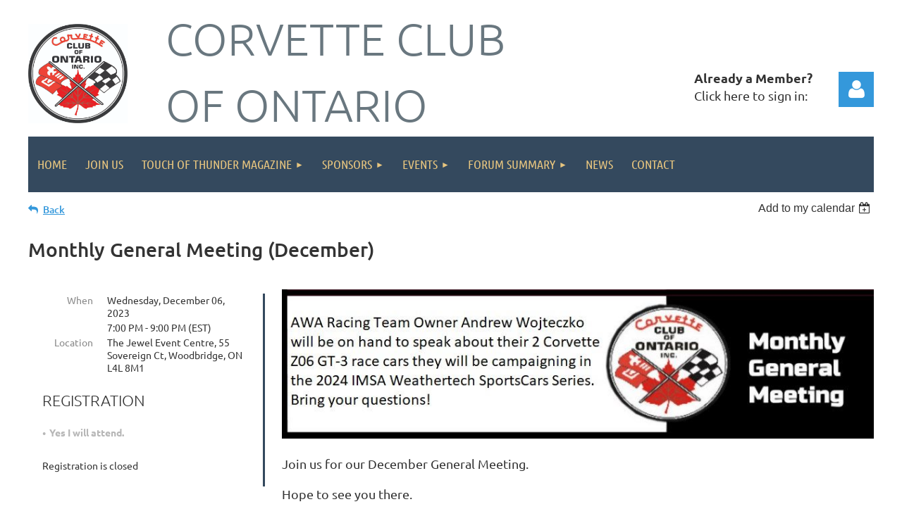

--- FILE ---
content_type: text/html; charset=utf-8
request_url: https://www.google.com/recaptcha/api2/anchor?ar=1&k=6LfmM_UhAAAAAJSHT-BwkAlQgN0mMViOmaK7oEIV&co=aHR0cHM6Ly9jb3J2ZXR0ZWNsdWJvZm9udGFyaW8uY2E6NDQz&hl=en&v=9TiwnJFHeuIw_s0wSd3fiKfN&theme=light&size=invisible&anchor-ms=20000&execute-ms=30000&cb=sexn5mdod9zf
body_size: 48884
content:
<!DOCTYPE HTML><html dir="ltr" lang="en"><head><meta http-equiv="Content-Type" content="text/html; charset=UTF-8">
<meta http-equiv="X-UA-Compatible" content="IE=edge">
<title>reCAPTCHA</title>
<style type="text/css">
/* cyrillic-ext */
@font-face {
  font-family: 'Roboto';
  font-style: normal;
  font-weight: 400;
  font-stretch: 100%;
  src: url(//fonts.gstatic.com/s/roboto/v48/KFO7CnqEu92Fr1ME7kSn66aGLdTylUAMa3GUBHMdazTgWw.woff2) format('woff2');
  unicode-range: U+0460-052F, U+1C80-1C8A, U+20B4, U+2DE0-2DFF, U+A640-A69F, U+FE2E-FE2F;
}
/* cyrillic */
@font-face {
  font-family: 'Roboto';
  font-style: normal;
  font-weight: 400;
  font-stretch: 100%;
  src: url(//fonts.gstatic.com/s/roboto/v48/KFO7CnqEu92Fr1ME7kSn66aGLdTylUAMa3iUBHMdazTgWw.woff2) format('woff2');
  unicode-range: U+0301, U+0400-045F, U+0490-0491, U+04B0-04B1, U+2116;
}
/* greek-ext */
@font-face {
  font-family: 'Roboto';
  font-style: normal;
  font-weight: 400;
  font-stretch: 100%;
  src: url(//fonts.gstatic.com/s/roboto/v48/KFO7CnqEu92Fr1ME7kSn66aGLdTylUAMa3CUBHMdazTgWw.woff2) format('woff2');
  unicode-range: U+1F00-1FFF;
}
/* greek */
@font-face {
  font-family: 'Roboto';
  font-style: normal;
  font-weight: 400;
  font-stretch: 100%;
  src: url(//fonts.gstatic.com/s/roboto/v48/KFO7CnqEu92Fr1ME7kSn66aGLdTylUAMa3-UBHMdazTgWw.woff2) format('woff2');
  unicode-range: U+0370-0377, U+037A-037F, U+0384-038A, U+038C, U+038E-03A1, U+03A3-03FF;
}
/* math */
@font-face {
  font-family: 'Roboto';
  font-style: normal;
  font-weight: 400;
  font-stretch: 100%;
  src: url(//fonts.gstatic.com/s/roboto/v48/KFO7CnqEu92Fr1ME7kSn66aGLdTylUAMawCUBHMdazTgWw.woff2) format('woff2');
  unicode-range: U+0302-0303, U+0305, U+0307-0308, U+0310, U+0312, U+0315, U+031A, U+0326-0327, U+032C, U+032F-0330, U+0332-0333, U+0338, U+033A, U+0346, U+034D, U+0391-03A1, U+03A3-03A9, U+03B1-03C9, U+03D1, U+03D5-03D6, U+03F0-03F1, U+03F4-03F5, U+2016-2017, U+2034-2038, U+203C, U+2040, U+2043, U+2047, U+2050, U+2057, U+205F, U+2070-2071, U+2074-208E, U+2090-209C, U+20D0-20DC, U+20E1, U+20E5-20EF, U+2100-2112, U+2114-2115, U+2117-2121, U+2123-214F, U+2190, U+2192, U+2194-21AE, U+21B0-21E5, U+21F1-21F2, U+21F4-2211, U+2213-2214, U+2216-22FF, U+2308-230B, U+2310, U+2319, U+231C-2321, U+2336-237A, U+237C, U+2395, U+239B-23B7, U+23D0, U+23DC-23E1, U+2474-2475, U+25AF, U+25B3, U+25B7, U+25BD, U+25C1, U+25CA, U+25CC, U+25FB, U+266D-266F, U+27C0-27FF, U+2900-2AFF, U+2B0E-2B11, U+2B30-2B4C, U+2BFE, U+3030, U+FF5B, U+FF5D, U+1D400-1D7FF, U+1EE00-1EEFF;
}
/* symbols */
@font-face {
  font-family: 'Roboto';
  font-style: normal;
  font-weight: 400;
  font-stretch: 100%;
  src: url(//fonts.gstatic.com/s/roboto/v48/KFO7CnqEu92Fr1ME7kSn66aGLdTylUAMaxKUBHMdazTgWw.woff2) format('woff2');
  unicode-range: U+0001-000C, U+000E-001F, U+007F-009F, U+20DD-20E0, U+20E2-20E4, U+2150-218F, U+2190, U+2192, U+2194-2199, U+21AF, U+21E6-21F0, U+21F3, U+2218-2219, U+2299, U+22C4-22C6, U+2300-243F, U+2440-244A, U+2460-24FF, U+25A0-27BF, U+2800-28FF, U+2921-2922, U+2981, U+29BF, U+29EB, U+2B00-2BFF, U+4DC0-4DFF, U+FFF9-FFFB, U+10140-1018E, U+10190-1019C, U+101A0, U+101D0-101FD, U+102E0-102FB, U+10E60-10E7E, U+1D2C0-1D2D3, U+1D2E0-1D37F, U+1F000-1F0FF, U+1F100-1F1AD, U+1F1E6-1F1FF, U+1F30D-1F30F, U+1F315, U+1F31C, U+1F31E, U+1F320-1F32C, U+1F336, U+1F378, U+1F37D, U+1F382, U+1F393-1F39F, U+1F3A7-1F3A8, U+1F3AC-1F3AF, U+1F3C2, U+1F3C4-1F3C6, U+1F3CA-1F3CE, U+1F3D4-1F3E0, U+1F3ED, U+1F3F1-1F3F3, U+1F3F5-1F3F7, U+1F408, U+1F415, U+1F41F, U+1F426, U+1F43F, U+1F441-1F442, U+1F444, U+1F446-1F449, U+1F44C-1F44E, U+1F453, U+1F46A, U+1F47D, U+1F4A3, U+1F4B0, U+1F4B3, U+1F4B9, U+1F4BB, U+1F4BF, U+1F4C8-1F4CB, U+1F4D6, U+1F4DA, U+1F4DF, U+1F4E3-1F4E6, U+1F4EA-1F4ED, U+1F4F7, U+1F4F9-1F4FB, U+1F4FD-1F4FE, U+1F503, U+1F507-1F50B, U+1F50D, U+1F512-1F513, U+1F53E-1F54A, U+1F54F-1F5FA, U+1F610, U+1F650-1F67F, U+1F687, U+1F68D, U+1F691, U+1F694, U+1F698, U+1F6AD, U+1F6B2, U+1F6B9-1F6BA, U+1F6BC, U+1F6C6-1F6CF, U+1F6D3-1F6D7, U+1F6E0-1F6EA, U+1F6F0-1F6F3, U+1F6F7-1F6FC, U+1F700-1F7FF, U+1F800-1F80B, U+1F810-1F847, U+1F850-1F859, U+1F860-1F887, U+1F890-1F8AD, U+1F8B0-1F8BB, U+1F8C0-1F8C1, U+1F900-1F90B, U+1F93B, U+1F946, U+1F984, U+1F996, U+1F9E9, U+1FA00-1FA6F, U+1FA70-1FA7C, U+1FA80-1FA89, U+1FA8F-1FAC6, U+1FACE-1FADC, U+1FADF-1FAE9, U+1FAF0-1FAF8, U+1FB00-1FBFF;
}
/* vietnamese */
@font-face {
  font-family: 'Roboto';
  font-style: normal;
  font-weight: 400;
  font-stretch: 100%;
  src: url(//fonts.gstatic.com/s/roboto/v48/KFO7CnqEu92Fr1ME7kSn66aGLdTylUAMa3OUBHMdazTgWw.woff2) format('woff2');
  unicode-range: U+0102-0103, U+0110-0111, U+0128-0129, U+0168-0169, U+01A0-01A1, U+01AF-01B0, U+0300-0301, U+0303-0304, U+0308-0309, U+0323, U+0329, U+1EA0-1EF9, U+20AB;
}
/* latin-ext */
@font-face {
  font-family: 'Roboto';
  font-style: normal;
  font-weight: 400;
  font-stretch: 100%;
  src: url(//fonts.gstatic.com/s/roboto/v48/KFO7CnqEu92Fr1ME7kSn66aGLdTylUAMa3KUBHMdazTgWw.woff2) format('woff2');
  unicode-range: U+0100-02BA, U+02BD-02C5, U+02C7-02CC, U+02CE-02D7, U+02DD-02FF, U+0304, U+0308, U+0329, U+1D00-1DBF, U+1E00-1E9F, U+1EF2-1EFF, U+2020, U+20A0-20AB, U+20AD-20C0, U+2113, U+2C60-2C7F, U+A720-A7FF;
}
/* latin */
@font-face {
  font-family: 'Roboto';
  font-style: normal;
  font-weight: 400;
  font-stretch: 100%;
  src: url(//fonts.gstatic.com/s/roboto/v48/KFO7CnqEu92Fr1ME7kSn66aGLdTylUAMa3yUBHMdazQ.woff2) format('woff2');
  unicode-range: U+0000-00FF, U+0131, U+0152-0153, U+02BB-02BC, U+02C6, U+02DA, U+02DC, U+0304, U+0308, U+0329, U+2000-206F, U+20AC, U+2122, U+2191, U+2193, U+2212, U+2215, U+FEFF, U+FFFD;
}
/* cyrillic-ext */
@font-face {
  font-family: 'Roboto';
  font-style: normal;
  font-weight: 500;
  font-stretch: 100%;
  src: url(//fonts.gstatic.com/s/roboto/v48/KFO7CnqEu92Fr1ME7kSn66aGLdTylUAMa3GUBHMdazTgWw.woff2) format('woff2');
  unicode-range: U+0460-052F, U+1C80-1C8A, U+20B4, U+2DE0-2DFF, U+A640-A69F, U+FE2E-FE2F;
}
/* cyrillic */
@font-face {
  font-family: 'Roboto';
  font-style: normal;
  font-weight: 500;
  font-stretch: 100%;
  src: url(//fonts.gstatic.com/s/roboto/v48/KFO7CnqEu92Fr1ME7kSn66aGLdTylUAMa3iUBHMdazTgWw.woff2) format('woff2');
  unicode-range: U+0301, U+0400-045F, U+0490-0491, U+04B0-04B1, U+2116;
}
/* greek-ext */
@font-face {
  font-family: 'Roboto';
  font-style: normal;
  font-weight: 500;
  font-stretch: 100%;
  src: url(//fonts.gstatic.com/s/roboto/v48/KFO7CnqEu92Fr1ME7kSn66aGLdTylUAMa3CUBHMdazTgWw.woff2) format('woff2');
  unicode-range: U+1F00-1FFF;
}
/* greek */
@font-face {
  font-family: 'Roboto';
  font-style: normal;
  font-weight: 500;
  font-stretch: 100%;
  src: url(//fonts.gstatic.com/s/roboto/v48/KFO7CnqEu92Fr1ME7kSn66aGLdTylUAMa3-UBHMdazTgWw.woff2) format('woff2');
  unicode-range: U+0370-0377, U+037A-037F, U+0384-038A, U+038C, U+038E-03A1, U+03A3-03FF;
}
/* math */
@font-face {
  font-family: 'Roboto';
  font-style: normal;
  font-weight: 500;
  font-stretch: 100%;
  src: url(//fonts.gstatic.com/s/roboto/v48/KFO7CnqEu92Fr1ME7kSn66aGLdTylUAMawCUBHMdazTgWw.woff2) format('woff2');
  unicode-range: U+0302-0303, U+0305, U+0307-0308, U+0310, U+0312, U+0315, U+031A, U+0326-0327, U+032C, U+032F-0330, U+0332-0333, U+0338, U+033A, U+0346, U+034D, U+0391-03A1, U+03A3-03A9, U+03B1-03C9, U+03D1, U+03D5-03D6, U+03F0-03F1, U+03F4-03F5, U+2016-2017, U+2034-2038, U+203C, U+2040, U+2043, U+2047, U+2050, U+2057, U+205F, U+2070-2071, U+2074-208E, U+2090-209C, U+20D0-20DC, U+20E1, U+20E5-20EF, U+2100-2112, U+2114-2115, U+2117-2121, U+2123-214F, U+2190, U+2192, U+2194-21AE, U+21B0-21E5, U+21F1-21F2, U+21F4-2211, U+2213-2214, U+2216-22FF, U+2308-230B, U+2310, U+2319, U+231C-2321, U+2336-237A, U+237C, U+2395, U+239B-23B7, U+23D0, U+23DC-23E1, U+2474-2475, U+25AF, U+25B3, U+25B7, U+25BD, U+25C1, U+25CA, U+25CC, U+25FB, U+266D-266F, U+27C0-27FF, U+2900-2AFF, U+2B0E-2B11, U+2B30-2B4C, U+2BFE, U+3030, U+FF5B, U+FF5D, U+1D400-1D7FF, U+1EE00-1EEFF;
}
/* symbols */
@font-face {
  font-family: 'Roboto';
  font-style: normal;
  font-weight: 500;
  font-stretch: 100%;
  src: url(//fonts.gstatic.com/s/roboto/v48/KFO7CnqEu92Fr1ME7kSn66aGLdTylUAMaxKUBHMdazTgWw.woff2) format('woff2');
  unicode-range: U+0001-000C, U+000E-001F, U+007F-009F, U+20DD-20E0, U+20E2-20E4, U+2150-218F, U+2190, U+2192, U+2194-2199, U+21AF, U+21E6-21F0, U+21F3, U+2218-2219, U+2299, U+22C4-22C6, U+2300-243F, U+2440-244A, U+2460-24FF, U+25A0-27BF, U+2800-28FF, U+2921-2922, U+2981, U+29BF, U+29EB, U+2B00-2BFF, U+4DC0-4DFF, U+FFF9-FFFB, U+10140-1018E, U+10190-1019C, U+101A0, U+101D0-101FD, U+102E0-102FB, U+10E60-10E7E, U+1D2C0-1D2D3, U+1D2E0-1D37F, U+1F000-1F0FF, U+1F100-1F1AD, U+1F1E6-1F1FF, U+1F30D-1F30F, U+1F315, U+1F31C, U+1F31E, U+1F320-1F32C, U+1F336, U+1F378, U+1F37D, U+1F382, U+1F393-1F39F, U+1F3A7-1F3A8, U+1F3AC-1F3AF, U+1F3C2, U+1F3C4-1F3C6, U+1F3CA-1F3CE, U+1F3D4-1F3E0, U+1F3ED, U+1F3F1-1F3F3, U+1F3F5-1F3F7, U+1F408, U+1F415, U+1F41F, U+1F426, U+1F43F, U+1F441-1F442, U+1F444, U+1F446-1F449, U+1F44C-1F44E, U+1F453, U+1F46A, U+1F47D, U+1F4A3, U+1F4B0, U+1F4B3, U+1F4B9, U+1F4BB, U+1F4BF, U+1F4C8-1F4CB, U+1F4D6, U+1F4DA, U+1F4DF, U+1F4E3-1F4E6, U+1F4EA-1F4ED, U+1F4F7, U+1F4F9-1F4FB, U+1F4FD-1F4FE, U+1F503, U+1F507-1F50B, U+1F50D, U+1F512-1F513, U+1F53E-1F54A, U+1F54F-1F5FA, U+1F610, U+1F650-1F67F, U+1F687, U+1F68D, U+1F691, U+1F694, U+1F698, U+1F6AD, U+1F6B2, U+1F6B9-1F6BA, U+1F6BC, U+1F6C6-1F6CF, U+1F6D3-1F6D7, U+1F6E0-1F6EA, U+1F6F0-1F6F3, U+1F6F7-1F6FC, U+1F700-1F7FF, U+1F800-1F80B, U+1F810-1F847, U+1F850-1F859, U+1F860-1F887, U+1F890-1F8AD, U+1F8B0-1F8BB, U+1F8C0-1F8C1, U+1F900-1F90B, U+1F93B, U+1F946, U+1F984, U+1F996, U+1F9E9, U+1FA00-1FA6F, U+1FA70-1FA7C, U+1FA80-1FA89, U+1FA8F-1FAC6, U+1FACE-1FADC, U+1FADF-1FAE9, U+1FAF0-1FAF8, U+1FB00-1FBFF;
}
/* vietnamese */
@font-face {
  font-family: 'Roboto';
  font-style: normal;
  font-weight: 500;
  font-stretch: 100%;
  src: url(//fonts.gstatic.com/s/roboto/v48/KFO7CnqEu92Fr1ME7kSn66aGLdTylUAMa3OUBHMdazTgWw.woff2) format('woff2');
  unicode-range: U+0102-0103, U+0110-0111, U+0128-0129, U+0168-0169, U+01A0-01A1, U+01AF-01B0, U+0300-0301, U+0303-0304, U+0308-0309, U+0323, U+0329, U+1EA0-1EF9, U+20AB;
}
/* latin-ext */
@font-face {
  font-family: 'Roboto';
  font-style: normal;
  font-weight: 500;
  font-stretch: 100%;
  src: url(//fonts.gstatic.com/s/roboto/v48/KFO7CnqEu92Fr1ME7kSn66aGLdTylUAMa3KUBHMdazTgWw.woff2) format('woff2');
  unicode-range: U+0100-02BA, U+02BD-02C5, U+02C7-02CC, U+02CE-02D7, U+02DD-02FF, U+0304, U+0308, U+0329, U+1D00-1DBF, U+1E00-1E9F, U+1EF2-1EFF, U+2020, U+20A0-20AB, U+20AD-20C0, U+2113, U+2C60-2C7F, U+A720-A7FF;
}
/* latin */
@font-face {
  font-family: 'Roboto';
  font-style: normal;
  font-weight: 500;
  font-stretch: 100%;
  src: url(//fonts.gstatic.com/s/roboto/v48/KFO7CnqEu92Fr1ME7kSn66aGLdTylUAMa3yUBHMdazQ.woff2) format('woff2');
  unicode-range: U+0000-00FF, U+0131, U+0152-0153, U+02BB-02BC, U+02C6, U+02DA, U+02DC, U+0304, U+0308, U+0329, U+2000-206F, U+20AC, U+2122, U+2191, U+2193, U+2212, U+2215, U+FEFF, U+FFFD;
}
/* cyrillic-ext */
@font-face {
  font-family: 'Roboto';
  font-style: normal;
  font-weight: 900;
  font-stretch: 100%;
  src: url(//fonts.gstatic.com/s/roboto/v48/KFO7CnqEu92Fr1ME7kSn66aGLdTylUAMa3GUBHMdazTgWw.woff2) format('woff2');
  unicode-range: U+0460-052F, U+1C80-1C8A, U+20B4, U+2DE0-2DFF, U+A640-A69F, U+FE2E-FE2F;
}
/* cyrillic */
@font-face {
  font-family: 'Roboto';
  font-style: normal;
  font-weight: 900;
  font-stretch: 100%;
  src: url(//fonts.gstatic.com/s/roboto/v48/KFO7CnqEu92Fr1ME7kSn66aGLdTylUAMa3iUBHMdazTgWw.woff2) format('woff2');
  unicode-range: U+0301, U+0400-045F, U+0490-0491, U+04B0-04B1, U+2116;
}
/* greek-ext */
@font-face {
  font-family: 'Roboto';
  font-style: normal;
  font-weight: 900;
  font-stretch: 100%;
  src: url(//fonts.gstatic.com/s/roboto/v48/KFO7CnqEu92Fr1ME7kSn66aGLdTylUAMa3CUBHMdazTgWw.woff2) format('woff2');
  unicode-range: U+1F00-1FFF;
}
/* greek */
@font-face {
  font-family: 'Roboto';
  font-style: normal;
  font-weight: 900;
  font-stretch: 100%;
  src: url(//fonts.gstatic.com/s/roboto/v48/KFO7CnqEu92Fr1ME7kSn66aGLdTylUAMa3-UBHMdazTgWw.woff2) format('woff2');
  unicode-range: U+0370-0377, U+037A-037F, U+0384-038A, U+038C, U+038E-03A1, U+03A3-03FF;
}
/* math */
@font-face {
  font-family: 'Roboto';
  font-style: normal;
  font-weight: 900;
  font-stretch: 100%;
  src: url(//fonts.gstatic.com/s/roboto/v48/KFO7CnqEu92Fr1ME7kSn66aGLdTylUAMawCUBHMdazTgWw.woff2) format('woff2');
  unicode-range: U+0302-0303, U+0305, U+0307-0308, U+0310, U+0312, U+0315, U+031A, U+0326-0327, U+032C, U+032F-0330, U+0332-0333, U+0338, U+033A, U+0346, U+034D, U+0391-03A1, U+03A3-03A9, U+03B1-03C9, U+03D1, U+03D5-03D6, U+03F0-03F1, U+03F4-03F5, U+2016-2017, U+2034-2038, U+203C, U+2040, U+2043, U+2047, U+2050, U+2057, U+205F, U+2070-2071, U+2074-208E, U+2090-209C, U+20D0-20DC, U+20E1, U+20E5-20EF, U+2100-2112, U+2114-2115, U+2117-2121, U+2123-214F, U+2190, U+2192, U+2194-21AE, U+21B0-21E5, U+21F1-21F2, U+21F4-2211, U+2213-2214, U+2216-22FF, U+2308-230B, U+2310, U+2319, U+231C-2321, U+2336-237A, U+237C, U+2395, U+239B-23B7, U+23D0, U+23DC-23E1, U+2474-2475, U+25AF, U+25B3, U+25B7, U+25BD, U+25C1, U+25CA, U+25CC, U+25FB, U+266D-266F, U+27C0-27FF, U+2900-2AFF, U+2B0E-2B11, U+2B30-2B4C, U+2BFE, U+3030, U+FF5B, U+FF5D, U+1D400-1D7FF, U+1EE00-1EEFF;
}
/* symbols */
@font-face {
  font-family: 'Roboto';
  font-style: normal;
  font-weight: 900;
  font-stretch: 100%;
  src: url(//fonts.gstatic.com/s/roboto/v48/KFO7CnqEu92Fr1ME7kSn66aGLdTylUAMaxKUBHMdazTgWw.woff2) format('woff2');
  unicode-range: U+0001-000C, U+000E-001F, U+007F-009F, U+20DD-20E0, U+20E2-20E4, U+2150-218F, U+2190, U+2192, U+2194-2199, U+21AF, U+21E6-21F0, U+21F3, U+2218-2219, U+2299, U+22C4-22C6, U+2300-243F, U+2440-244A, U+2460-24FF, U+25A0-27BF, U+2800-28FF, U+2921-2922, U+2981, U+29BF, U+29EB, U+2B00-2BFF, U+4DC0-4DFF, U+FFF9-FFFB, U+10140-1018E, U+10190-1019C, U+101A0, U+101D0-101FD, U+102E0-102FB, U+10E60-10E7E, U+1D2C0-1D2D3, U+1D2E0-1D37F, U+1F000-1F0FF, U+1F100-1F1AD, U+1F1E6-1F1FF, U+1F30D-1F30F, U+1F315, U+1F31C, U+1F31E, U+1F320-1F32C, U+1F336, U+1F378, U+1F37D, U+1F382, U+1F393-1F39F, U+1F3A7-1F3A8, U+1F3AC-1F3AF, U+1F3C2, U+1F3C4-1F3C6, U+1F3CA-1F3CE, U+1F3D4-1F3E0, U+1F3ED, U+1F3F1-1F3F3, U+1F3F5-1F3F7, U+1F408, U+1F415, U+1F41F, U+1F426, U+1F43F, U+1F441-1F442, U+1F444, U+1F446-1F449, U+1F44C-1F44E, U+1F453, U+1F46A, U+1F47D, U+1F4A3, U+1F4B0, U+1F4B3, U+1F4B9, U+1F4BB, U+1F4BF, U+1F4C8-1F4CB, U+1F4D6, U+1F4DA, U+1F4DF, U+1F4E3-1F4E6, U+1F4EA-1F4ED, U+1F4F7, U+1F4F9-1F4FB, U+1F4FD-1F4FE, U+1F503, U+1F507-1F50B, U+1F50D, U+1F512-1F513, U+1F53E-1F54A, U+1F54F-1F5FA, U+1F610, U+1F650-1F67F, U+1F687, U+1F68D, U+1F691, U+1F694, U+1F698, U+1F6AD, U+1F6B2, U+1F6B9-1F6BA, U+1F6BC, U+1F6C6-1F6CF, U+1F6D3-1F6D7, U+1F6E0-1F6EA, U+1F6F0-1F6F3, U+1F6F7-1F6FC, U+1F700-1F7FF, U+1F800-1F80B, U+1F810-1F847, U+1F850-1F859, U+1F860-1F887, U+1F890-1F8AD, U+1F8B0-1F8BB, U+1F8C0-1F8C1, U+1F900-1F90B, U+1F93B, U+1F946, U+1F984, U+1F996, U+1F9E9, U+1FA00-1FA6F, U+1FA70-1FA7C, U+1FA80-1FA89, U+1FA8F-1FAC6, U+1FACE-1FADC, U+1FADF-1FAE9, U+1FAF0-1FAF8, U+1FB00-1FBFF;
}
/* vietnamese */
@font-face {
  font-family: 'Roboto';
  font-style: normal;
  font-weight: 900;
  font-stretch: 100%;
  src: url(//fonts.gstatic.com/s/roboto/v48/KFO7CnqEu92Fr1ME7kSn66aGLdTylUAMa3OUBHMdazTgWw.woff2) format('woff2');
  unicode-range: U+0102-0103, U+0110-0111, U+0128-0129, U+0168-0169, U+01A0-01A1, U+01AF-01B0, U+0300-0301, U+0303-0304, U+0308-0309, U+0323, U+0329, U+1EA0-1EF9, U+20AB;
}
/* latin-ext */
@font-face {
  font-family: 'Roboto';
  font-style: normal;
  font-weight: 900;
  font-stretch: 100%;
  src: url(//fonts.gstatic.com/s/roboto/v48/KFO7CnqEu92Fr1ME7kSn66aGLdTylUAMa3KUBHMdazTgWw.woff2) format('woff2');
  unicode-range: U+0100-02BA, U+02BD-02C5, U+02C7-02CC, U+02CE-02D7, U+02DD-02FF, U+0304, U+0308, U+0329, U+1D00-1DBF, U+1E00-1E9F, U+1EF2-1EFF, U+2020, U+20A0-20AB, U+20AD-20C0, U+2113, U+2C60-2C7F, U+A720-A7FF;
}
/* latin */
@font-face {
  font-family: 'Roboto';
  font-style: normal;
  font-weight: 900;
  font-stretch: 100%;
  src: url(//fonts.gstatic.com/s/roboto/v48/KFO7CnqEu92Fr1ME7kSn66aGLdTylUAMa3yUBHMdazQ.woff2) format('woff2');
  unicode-range: U+0000-00FF, U+0131, U+0152-0153, U+02BB-02BC, U+02C6, U+02DA, U+02DC, U+0304, U+0308, U+0329, U+2000-206F, U+20AC, U+2122, U+2191, U+2193, U+2212, U+2215, U+FEFF, U+FFFD;
}

</style>
<link rel="stylesheet" type="text/css" href="https://www.gstatic.com/recaptcha/releases/9TiwnJFHeuIw_s0wSd3fiKfN/styles__ltr.css">
<script nonce="hqTbgmVDSEQrlnB-LnVmGA" type="text/javascript">window['__recaptcha_api'] = 'https://www.google.com/recaptcha/api2/';</script>
<script type="text/javascript" src="https://www.gstatic.com/recaptcha/releases/9TiwnJFHeuIw_s0wSd3fiKfN/recaptcha__en.js" nonce="hqTbgmVDSEQrlnB-LnVmGA">
      
    </script></head>
<body><div id="rc-anchor-alert" class="rc-anchor-alert"></div>
<input type="hidden" id="recaptcha-token" value="[base64]">
<script type="text/javascript" nonce="hqTbgmVDSEQrlnB-LnVmGA">
      recaptcha.anchor.Main.init("[\x22ainput\x22,[\x22bgdata\x22,\x22\x22,\[base64]/[base64]/bmV3IFpbdF0obVswXSk6Sz09Mj9uZXcgWlt0XShtWzBdLG1bMV0pOks9PTM/bmV3IFpbdF0obVswXSxtWzFdLG1bMl0pOks9PTQ/[base64]/[base64]/[base64]/[base64]/[base64]/[base64]/[base64]/[base64]/[base64]/[base64]/[base64]/[base64]/[base64]/[base64]\\u003d\\u003d\x22,\[base64]\\u003d\\u003d\x22,\x22X8KCNcKPwrofw4V7wq3CjsODw7FNwo7Dv8Kbwpg9wobDo23CqC8OwqQewpFXw6HDtjRUTsK/w6nDusOKeEgDTcK3w6t3w5bCvWU0wonDosOwwrbCocKfwp7Cq8KNPMK7wqxJwrI9wq1Tw7PCvjgvw5zCvQrDuGTDoBtwUcOCwp1mw44TAcO8wpzDpsKVdwnCvC8RcRzCvMOoMMKnwpbDpBzCl3EZe8K/w7tvw4pKOBcTw4zDiMKoccOAXMK9wrhpwrnDqGHDksKuAhzDpwzCjsOEw6VhDQDDg0Nywp4Rw6UWHlzDosOlw5h/In3CnsK/QBbDnFwYwrTCgCLCp2zDtAsowp3DgwvDrBdXEGhMw4zCjC/CpMK5aQNZaMOVDVTCp8O/w6XDoxzCncKmZkNPw6JrwqNLXQzCtDHDncOww5Q7w6bCrgHDgAhzwq3Dgwl6FHgwwrcFworDoMOSw4M2w5diW8OMelkYPQJvUmnCu8KWw5APwoIcw7TDhsOnPcK6b8KeDHXCu2HDjsOlfw0FOXxew4VuBW7DtsK2Q8K/[base64]/CknDDhMOXwoxKBcKvAGbCtCfDvcOBw5jDmsK4dyfCh8KqFT3Crk0JRMOAwpbDs8KRw5owKVdbYGfCtsKMw64SQsOzO2nDtsKrZlLCscO5w51mVsKJP8K8Y8KOBMKRwrRPwrLCqh4LwpZRw6vDkSx+wrzCvlwNwrrDonJAFsOfwotqw6HDnmjCtl8fwpzCo8O/[base64]/DmMKHw5QGw5p6bULCo8K7w73DscOUWcOII8Obwp5Bw7A2bQrDtsKXwo3Chg0+YXjCicOmTcKkw4BVwr/[base64]/wq3CucKmwrVtT8OXwqHDgnAZHsKeNRvCqVHDhG0ywp/CtMKOEwxLw5TDkDXCkcO7BcK9w6IcwoAbw7gtdcOCI8Knw4jDnsK/[base64]/[base64]/[base64]/Cl8K8woo0wrbDsQ/[base64]/CiBfDlAILw7cvD2HDoQjDqU8GCcKmw6XDgmfDgsOEHChiw7w6ZUNjwrvCicOkw5N+w4Fcwqccw73DnS9OblTCqFsnccK4McKGwpfDnhPCnCrCpQo9esKuwr9rJjzClMOGwr7CmTXCsMO2w63Cil5/M3vDugTDvMOwwp93w6/CriFrwoTCuU0dw47DrXIcC8K7bsKjGMK4wpwLw7fDvMO0LXnDkjLDsgrCkF7DkVvDmUDCmTjCrcK1MsKnFMK5R8KsdFvCn39gwrzCsi4tNGUgLQ7Dq0TCqznCgcKfVgRGwrtywpJ7w5TDvcOHWBERwrbCi8KDwrLDhsK3wp/Dj8KpWW/DgGIMEMOKwrfDtE9Ww61lZzbCoHxGw7DCtsKqTkrDucKzT8KDw4PCsy9LbsKZwqDCjwJoD8O1w7ECw4luw6/[base64]/RsKGw5leworCs8Ojw6PDuMK+N8O/w7nCqUY+w5wZXghhw7cWVcOYeTJdw5sTwobCqHgzw6rDmsKoO3d9eyfDtHbCj8O9wo7CucKVwpRzBUZ0wobDnx/CocKDBFZgwrLDh8K+w5sZbFw8w6/CmgTDmMKPw45yesKaH8KiwrbDrCnDucOjw5wDwo83UMKtw51JcMK/w6PCncKDwpTCnHzDk8K8wr5qwqIXw513YsKZw7VCwrPClUF7AlzDpcOdw5shUwIfw5XCvR3CmsKnw7kbw5rDqDnDuDl4R2XDqlXDskwzKnjDvgfCvMK1wrrCisKuw5kqXcK5asOfw7DDvCrCv2TCmDfDohTCuUnCj8K3wqBQwqJtwrdDTnnDkcOKwr/DiMK0w4XDoHLDmsKWw4BNPzMCwpsiw54GSBrCh8Olw7Qrw5l3HhTDt8KHcMK4UHAMwoJ3MWnCsMKCwqnDoMOsAFfCogXDosOYPsKBZcKFw47ChsKPLU5Tw7vChMKoCsKTMB7DjVjCpcO9w4wLHW3DsB3CoMO2wp/CgBAhdMKQw6YDw6MJwogNfkV7IxcBwp/DtB8BU8KLwrIfwrhlwrTDpMOaw5bCrUAHwpwUwoIQblBFwpZ9wp8+woDDmRlVw5XCkcO4wr9UL8OKU8OCwrwawr3Cpg/DtcOMw6TDnsO+wqxQWsK9w6AIc8OawrHDo8KLwodgc8KZwrd8w7jDqXDCl8KbwoAVK8Kpd2JowrfCncKkDsKTYERhfMOgwo9nWcOiJ8K4w600dGAGS8KmL8KTwqsgNMO/dMOBw4h6w6PDhSzDjsONw7/Cj17DksKyKk/DuMOhCsKANcKkw5LDpygvGcK3wrLDs8K5OcOUwrszw4PCnzsiw6Y9MsK3wpbCssKvRMOFFDnCmVsLKjp0Fw/CvTbCscKXclIewpnDlFt9wqPDosKEw6rDp8ODXRXDuw/CtiPCrF9KZcKECQAawrzDjcOrDMOCE3APVsKGw4gUw4HDp8Omd8KzRFfDghbCucOJHMOeOMK1woI+w7/[base64]/DrsOSBAwzwrzDlzgEMcOIIWzCn8Khw48QwqxXwqPDrUJ9w7bDusK0w7zCp1UxwqLDpMOHW1VSw5vDo8KkfsKgwp8IJ09lw7wVwr7DiH4XwonCgDRiej/DrTLChjnCn8OVBsO0w4YXdybDlQbDgQTDgjHDqUJ8wohXwrltw7HCnyHCkBPCrsOnayvCryjCqsOyBMOfPiNqSFPDp0Ztw5bCusKww7XDj8O/wrrDtAnCjW3DkS/DojjDjMKGAMKcwogKw6pnd2lmwq7CjUJGw6g2HHViw4hnCsKKEyrCrlBLwqgxZ8K/[base64]/DhsONwq4lwqw3wq/Dp3pNahTDrMKwRcO1w5VSFcOxD8KyPSjDiMO7bkkgwpbDj8KdTcK4TUfDmRnChcKxZ8KBRMOFVsOkwroYw5PDrBItwro7C8OYw7rDlcKvRQAkw6bCvMOJSsOIbU4xwrZsVMO8w49SD8KtKMOkwqUfw73Dt14eO8K+YMKnNxvDq8OSXsKJw7/CrBcxMlpsOW0gLhISw4/DtTsuQ8KUw7jCkcKUwpDDp8O0bcK/wprCsMO3woPDqgRnKsOhYQrClsOzw7ARwr/DocOKH8KWR0XDngjCujBtw7/CgcKGw79XFTUqJMOaB1PCtsO3wqXDuGY1dsOIVn3Dk0lEw73CtMKAbTjDi2FCw4DCvBzCmA0IMhLCuxt3RF03A8OXw5jDnmjCiMKYcDpbwpRJwqHDpHsMP8OeZSzDlTo5w6rCsVVFeMOJw4PChxZ+dynCm8K2TjsnUwfDukp/wrtzw7QEfEpdw6A6AsOJcsK9ZwsdC0Baw43Dv8KzbFbDpWImbS7Dp1t8R8KEKcKfw5V2cXtzwoohw4DChXjCjsKawqk+SFvDmcKkfFHCmx8Aw5ZzDhw5CQJ1wrbDgMOXw5vCiMKJw4LDpwbCmVBoNsO4wpBBd8OMKUnCvzhWwrnCnsOMwpzDnMOUwq/CkjzCiFzDrMOswpV0wqnCmMOSD2JaZcOdw6XDminCiiDClE7DrMKFFQgZARkAR0tPw7wIw4BawqbCn8KowpJlw4bDmmjCmH7CtxxuGsKoPDZOVMOKFcOuwq/DmsKwYHltw7fDuMK1wrNEw6/DicO6TGLDnsKabxvDpz0/wr0SS8KjZGhjw7YmwpEswpvDmwrCqANdw4nDp8KPw7BJecOHwovDq8KhwpnDv1XCh3lPTzfCj8O9aikYwqF9wrNvw6rDuSV2FMK4EXIwd33CmcOWwrjDiFgTw4w8Lxs6JmI8w74NC28gw7ZrwqtIaTQcwr7DkMK9w5zCvsK1wrNbF8Oow7/CusKaAR3DsVLCo8OBG8OsVMOAw6nDh8KEYBlRRhXCk3IKSMOjM8K6QWcBcEgMwrhYw7rCjsKgRR41N8KxwqjDgMOYCsOxwoDDjsKvFlvDlGUiw44GL0htw4pSw5zDosOnIcOhUwEPTcKcwp42TnVxY0LDocOGw6cQw6/DkijDixMEUXhhwppowq3DtcK6wq1pwpTDtTbCqMO7bMODw5HDj8O+eDLDul/DjMOLwrNvQjEXw44GwpF1w7fCvVPDnQkRA8Owdj5QwoXCnRvDgMOuJ8KFNsO3F8Kaw4jDlMKLw6Z2TBV9w5zCs8Kzw6nDjsO4wrZ1fcONX8Kbw5olwojDsU/[base64]/[base64]/DtcKrJD7CmsKcdDLDsxjCgsObI2jCsSPDpsKzw4NgJ8OUQMKHcMKRDQbDp8OiScOnKcOsasKhwr/DqcKFXBlTw5jCl8OiJ0nCpsKCNcK+O8O5wpw+woZHU8K1w4vCr8OEecOoTRPDgBrCoMO9wpFVwocHwocow6PCiE3DmVPCrwHCpDHDhMOgdcOWwqjCq8Ouw7zDncOfw6jDi3MddsOgJi7CrTA/[base64]/[base64]/DuVLDmcKvdMOOVcOhWl3ChBBrw6syKsOMwrTDhWpTwrgQe8K/EAHDp8OAw6h2woXCpUY/[base64]/DrU5INjh4w5rDnlTDiz52PAc8EsORdMKKbXDCh8OnMW9FIi7Cj0rDjsOswrkYwpzDkcOmw6g/wqNqw6LCqwLCrcKgUWzDnVTCmmxNw67DtMK6wr1lbcKgw4nCpQU8w7jCmMKDwp4Sw63Ck2RsOcOsRyDDtcKENMOJw5kdw4U2PETDoMKAEDbCrXoXwqUwQ8OiwqzDviTCr8O3wplRw57Dshk2wq8gw7/DoQjDsW/[base64]/[base64]/DpcKBBkIqwqLDtRjDn8KbwrAVc8Otw5rDriIgZsKiMl/[base64]/DvwAhIx/DksKQaW0gQS/[base64]/CnCzCj8KsKMOnOTvDrcO4bsK7EcK/w53DjQZvWjHDmVVqw7xvwq/CsMKTesKmBsKYFMOQw7XDjMOiwpRkw6sAw7DDqk7DgyVKWkFGwplNw53CowNgdWMsCABnwqpqeHtTF8Oewo7CgADCjwQKScODw4pjw7lQwqfDp8OYwoITJDfDl8K0CXPCskEPwp5mwq/CnMKVTMKew6ZrwobCgF5TLcOWw6rDhDzDoDTDoMKsw5VuwpFEMVFOwonCrcK8wrnCijtzw7HDh8ONwrZieHZqw7TDgzPCuS9Lw5XDiA7DqRhfw5bDrRvCjkcjw43CuBfDt8KiNsK3dsK7wrDDsjXCkcO9A8O4f15OwoTDsUHCpcKMwrTDgcOHQcOiworDh1V/C8OZw6nDgsKBXsO1w53DsMOcNcKXw6onw7hGRA41ZcOLIMKNwpNVwpEawp89VE1Qe2rDugHCpsKwwpYNwrRRwozDjCJGBCXDln4REsKVNQJPB8KKN8KNw7rCk8O7w6rChkg2dMKOwr7DhcObTzHCiwAWwo7DhcOeNcKiAWhiwoPDtyE/QgsGw7AKwoQAKsOTLMKFGCHDkMKpVkXDocKPKEvDncOsNCpGGzIvf8KNwoIXJ3Z0w5UkCxjDlXYEBBxsCVIqfQfDicOZwp7ChMO2UMO4B2jCviDDlsKkAcKew4XDpjZcLxZ6w7zDtMKfUi/DhcKdwr5kacOYw5EjwoDCigjCq8OgOV1RBXUuZcKEHyYEw7zDkBfDtHnDn3HCrsKXwpjDnVwKDhIhwr7CkRJfwqAiw5ogJ8KlZxrDosOGQcOMwoQJacKkw63CqMKQdgfCiMK/wqFZw5PCicOYdFsiLcKGw5bDlMKlwr9lDBM8SRJ9wrDDq8OywrrDrMOACcKjCMOswqLDq8ODSVEYwrpEw7hOWwx3w5HChWHCmhlsVcOzw64RPXIEwofCu8K5OlHDqk0kRDtaaMKMYsKSwo/[base64]/[base64]/CvcO1worCjsOcwoPDhGDClWs0wpBEwqzDon/[base64]/Dkk/DkMKtwpjCgMOfN1jDrA3Dk8Ofw44mwqvDmsKDw75Aw4EaJ1PDgUHCuXfCscKLOsKCw5oHMA7DpMOlwp1KZDfDjcKKw7nDtD7CgMOdw7TDqcOxUD1aeMKUFw7ClcOYw5JDKsKTw75TwrA6w5bCisOCN0PDssKeCAoAQ8Olw4R2bhdBDV/[base64]/DnsOjw43DvjghbsOtw6rDuMK7wpPCr8OUbCPDtVjCrcKBCsOqw45aXXN4RzfDrWNvwpHCjSkjasOAw4/CosOuDHgEwooow5zDogbCujQfwrs6HcOAKjAiw4bCkADDjj9gUDvClk1gDsKJIsOWw4HDgElIw7opGMO6w7zDvcK+BMK3w5LDvcKnw7dOw4ItVMKhw7/DucKEEjFmfsOcSsOtFcOGwpVpc0xZwqwcw5kAcCExDCrDtRg9DsKDSFQGfB5/w5BaBsOGw6vCt8O7Bwcmw6hPFMKDG8OVwrAiS1zCnWgufMK2fQDDvsOTDsO+wpVaP8KZw5zDhDk9w7Yvw7xoSsKrFTbCqMO8ScKtwpPDu8OtwrYaQjzChk/DqWgwwrIHwqHCk8KmVB7DpsOHOxbDlcO7TsO7aSvCtFp+w4llw6rCkjEgD8KJMykpwr0tUMKaw5fDolDCkwbDnBrCh8OkwrvDpsKzYsORWm8Dw6JMVAhLdMO5RnvCmcKCDMKuw44ZEnnDkDEjTl3DmsK8wrIgS8KLYwR/w5QHw4chwpVuw4XCsXjDocKvIjEFWMKDX8OYKMOHYxNVw7/[base64]/[base64]/[base64]/[base64]/w6nDh8KUw6XCgcKzRcK2w6HDskEiIMK0ccKlwqdew6PDjsOoLWzDhcOuPAvCm8OpeMO/CDxxwrrCjUTDgE/[base64]/KsK5w4/ChcOTLcOww7dNDsO0M2TCiCM5w6IJVMOAdsOubEMBw5xXC8O1TzPDq8KHX0nCg8KLV8OuCmfCg114HSbCnEXCpXRdDcOtfGJzw5rDnBDCl8OHwpAew5pNwr/DmcOYw6B0a2TDhMKTwq/CiUPCl8K0W8Knw47DiknDiWXDgcKwwo/DszZ8RcKmIAXCkhvDtMOHw4XCsw0+cEvCk1/Dl8OkBsK/w5PDvTzDv1HCmBxyw5fCtMKpcU3CpTx+TTDDgMOrcMKbDXvDhRnDksOCf8K+GsOGw7zDoV8Ow6LDjcKxDQ8xw5zCuCrDnXNNwo9Fwq/DtU1DIUbChCXChB4WBnjDjxfDvwjCvm3DlVYAIzcYJ1TDmFwfFTRlw41EMcKaeBMCHGbCtxM+wqRResKjbMK+RitvNsOMw4PDs2x9K8KkVsOeMsKQwrwHwr4Jwq3CnSUCwr96w5DDtxvCjsKREyHChF5AwoHCp8KCwoF/w4cjw4o+EMK7wo50w6jDikHDsFE4aQx3wrbCi8KjZ8OuQMOORsOKwqbCn3PCsy7Cm8KoeCovcU3Dnm0sM8KLK1pJQ8KpGsK3dmEXBwcqd8Kmw6QEw69zw7nDrcKvOsOLwrcWw5/Dv2VVw7hmc8Khwqc3R0Mww4hXaMK7w6F/I8OUwp7DvcO9wqBcwqFuw5hidXtHPsOHwqRlFsKEwrDCvMKmw6pbfcKpKSlWwoYfSMOkw6zDgglywqLDvmdQwrEywovCq8KnwpjCjsOxw6TDrE4zwo3DsTZ2Ig7Ct8O3w7wySh5/SXfDllzCplIiwo5yw6TCjCAzwpDDsBbDmn7DlcKnWDvCpkPCnBZmK0/[base64]/DqcKkN8OcXlQJwqbDvsKBw73ChcO4wqciwr/Dm8K2NMOnw4PCksOmQDcIw7zCjVTCuDXCmWXCmD3DqSnCk35Yb0kBw5N0wozDlBFvw7zCl8Krw4fDs8O+w6Q4wpp/R8OvwqZsdAM/w50hZ8Oxwpk/w7c4XiMRw64HJi7CkMK+Yz9iwq3DuDfDjcKzwovDosKbwqzDn8OkNcKHRMKxwpUlKxRZC3/CiMKPXcKIZMKDdsO3wrfDkxrCgi7DgVFESVdSAsKOdgDCgS7DqnTDt8OVMcOdBMO/[base64]/DssO4XGLCvyjCssKGU3jDhXx6wqlZwpfDgMKIZl7DscKowphcw7jCjC7CoyjCvsO5PQ01e8KBQMKIwrXDjsKvVMOLdBZjX3kWwp/DsnXCi8O5w63DqMOSWsK5BSjCnht1wpLCosOFwrXDrsKAADjCtgcwwpzCh8OIw7p6UBzCmhQGw4dUwpnDtAxLP8OgQD/[base64]/CgsKlw77CmMOFwqE3MgFOLcOKLMOnwoxDbC5Ewqx8w6TDlsOvw7gLwrTDuyFhwpTCnGUUw7DDucOSWlXDkcO2wpcTw57Dpi7CrF7DjcKHw61/wo7DiG7DiMO1w5wVXMOmbV7DosKIw7dCKcK6EsKGw5sdw6gpCsOBw5VIw58EFz3CoDxNwqh0ezPCohJyPlzCgArClRQrw5Inw4nDpxoeZsOQB8KnIxTDp8OxwrnCjVIiw5fDqsK3J8OXcMOdYGUbw7bDicO/GcOkwrQDw7dgw6PDi2HDu1Y7W3cKf8OSw6AMN8OLw5/[base64]/DucK1JFrDhTLCpw/DrAR6wpVvwoNGwpDDjTE/[base64]/CkXwuKcKowosYTibCuVVUw5HCoGDCksKvX8OUKMK6KMKZw64dwoDCuMO3LcOQwoHCkMOwVXkvwocswq3DocOxUsOuwoNFw4rDmcK2wpcJd3vCqsKkV8OzEsOwREVzw5tpU1UFwrTDhcKPwr9/WsKIOsOPe8KVwp/CokfCsgFzwpjDmsO5w43DrQvCpW8Nw6cDakLClQtaR8Orw5Z/[base64]/wrVtZcOSw6bDu8Opw4V+w7TDt8K9wo3Dkw/CuhLCk0HCnsKLwpLDuQHCisOTwp3Dv8K8HGggw7pQw7hJQMOOSTPClsKTenTCtcOhLT7DhBDDtsKMW8OBPXhUwo3CrFdpw7BfwoxDwo3CuivDssKIOMKZw5c6ajQ8K8OvYcO2fXrCqCNsw5MXP3Blw5/DqsKfeHDCiFDClcKmEUDDisO7VgVfLsOBworCrDYHwobDscKFw4TCrWcoVcK0QBMcLCIJw6MpYltTBcKJw4BMNU9gVE/[base64]/eMKCDgB8PMK5w4XCgDnDpsOJwplZD8KVFUIYQcOowo/DgcODEcOZw7UuVMKQw7IYI3/DixHCicOMwqxLH8K3w5MIACJcwqQmUcOVIsOxwq4/M8K0PxoJwpfDp8Kgwp1swojDo8K2H0HCn3PCrDgpFsOVw5Qlw7HDqHE1SWNtb2UjwpgwJ0JUEMOxJmclEmTCk8KeL8KIwobCiMOSw5XDoyYiMsKOwpPDnBNmJsOUw5pHSXrCkzVlZV8Rw6zDl8OwwqrDrk/DtzZEIsKCbUEUwoTCsVFlwqjDnyPCr2oywovCrSMLLDvDvWt7wqLDk3/CjsKmwoQ6ZsKVwokaIibDoyXDqEFCNcK1w5QoW8OGBxIODzBlURXConNIGMOmDsO7woVRK2Ugwqkhw4jCmXdaFMOkbMKwcBvCsTJSWsOSw5DChsOGPsOXw7JZw5vDq2c6M1dwOcKFM1DCn8OAw5QiZsKlw7gXAiZgw7zDv8OQw7/[base64]/DgMOyw6fCmcKvw4gYw4XCgcOlwoBoGCREFBQ1bxLDszxJAjY1fzBTwpsww4BhKsOIw54/OBXDlMOlMsKCwoQaw4U0w4fCrcKBZDduPUrDlkIpwoDDkAQ1w5zDmMKNQcKxN0XCp8O/[base64]/CgDA0wp3CsMKwUMKKwqhsV8K5w4jDvMKxw5/DhxvDh8KNwplRMxrDnsKMN8KpL8K4PikWFUBuPRzDucKHw7fCvzjDksKBwoE2V8ODwplsBcKVc8KbO8OXJA/DgQrDjsOvHCnDhMKFJmQBD8K8CB5/ccOVPnzDgsK3w79Nw4vDl8KVw6Zvw6kPw5LCuWvDqDvCsMKuHMOxAD/[base64]/CkMObL3FFw6jCnMOkw58pw7RVK3RudBp/[base64]/w4sswqfDuzApMU3DmGc7FGxJw5B0ECxzwq0hbV7Du8KhD1kyB1VtwqDCm0IVTMO7w6ZVw5HDrcORThNPw6XDvgFfw4NkBmTCkmNsFMO9wos1w6jCk8KRX8OkPH7DvChDw6rDrsKBXgZVw7LChm5Xw6/CnEXCt8Kswqs/[base64]/IMOYw4/ClcKjYsKow7fDuUU8wowEwqfClDXCrMOFwphCwqfDulbDqz7DjRZ2cMK9BEjCtFPDiSnCisKpw5UFw6/DhMOQAiPDoDNNw71BCcOFEkrDrmkmQ3PDhsKkRGFZwqRrw7AnwqoNw5ZHQcKpVcOZw4ECw5cVCsKsLsKFwpoNw4fDlX9zwqRVwrnDt8K7w5bCkDx4w5LDt8K+KMKiw47DusOfw7QZFz8zIcKIbsO9LCU1wqYgUsOkwp/DuTIeJwPDhMKEwqJQacOmdHLCtsKkKGApwpdpw6fClUHCk1ZMEE7CiMKmCcKhwpoeYg1/AxsWYcKowrtsAsOVP8KhYz58w5zDvsKpwo4cNErCsy3CocKPZzNDHcKoEyrDnGDCq3YrRzM2wq3Ci8O4woTDgHXDhMOzwp8LGsK+w7nDi1nCmcKRdMK2w4AZAcKgwrDDu1vDqxzCi8KQwqvCgAfDqsK3Q8O6w4nCsGwzE8K/wpp5X8OvXjJifsKLw68TwpBvw4/Ds2UuwrbDki9FQyl+D8OyBjQSS2rDkwYPSFVyEhE8XGXDswLDuS/CghDCusOjPUPDk3nDqylBw5bDlAQNwpcBw4XDkGvDtgtkTFbCi28KwoHDi0fDpMOUW07DvExow6dyEWXDgsKrw65dw7DCijMDFCgWwoEiccOTKXzCusObwqY3c8OBQMK5w5sZwpFYwrxIw6fCh8KedTbCgQTCscOOYMKYw70/wrHCk8Kfw5vDhwjCl3rDvT10FcO4wrU3wq4/w5ZQVMOTQsOAwrPDnsO2ejfCqljDicONw7vCr3bCg8KRwq5iwpN1wo87wptOe8ODc2XCjcOvSxFPJsKZw6hBJX9vw5kywo7CvnRkZcOlw7E+wp1/asOHU8OUw47DhMK+XyXCiSXCnkPDqMO9LMKvw4BDKz3CoDjCkcOJw5zChsK/w6LCvS/Cv8OSw5zCk8ODwq7DqcOHHMKNXlEmMx/CuMOmw4vDrzJoQzRyFsOeZzggwqjCnR7ChMOZw4LDi8Olw6fCsCPDgVxSw4XCiEDDqUojw63Dj8KHecKVw4fDqsOpw4AYwq58w47Ck0gFw40Yw6dRf8OfwrTDksK/BsKawqzDlkrCvMKiwojDmsK/[base64]/DscKSwpY7YTEDVU5BIcKrw4HDusOxwrvChMOvwpFiwqQMc049cijCvDx+w4kCAMOpwpPCqSXDmMOefC/Ck8Klwp/Ct8KQKcO/w5rDqMOIw6/CmRPCuT1twqnCqMO6woN5w5kGw7zClMKGw5oxDsK9bcOwGsK1w63DpiACel5cw4zCrgxzw4HCrsOAwptHDMKnwogPw4vCl8OrwoBmwrtqPjxHAMKxw4V5w6F7cl/Dv8K9ByBmw603AEjDkcOlw7RXY8Kjwo3DjmcTwqVvw6TCrnHDmFlPw7rDiTU4CGpFI1QzRsKnwrdRwrEbQsKpwqQKwqYbXhPDhsK4woddw7dSNsOfw6jDtC0JwoPDmHzDqAQMImFxwr0IYMKmX8Kjw4MMwqwgB8Ouwq/[base64]/Cn8KEIsOlU8OIw4HCi1UkwrrDtyvDqcKpY2/CmnInEMO6VsOowqXCow0uRMKuDcO1wqJNRsOQeB0Ley/ClEIvwqjDrcKsw4BkwptbHHxkGhXCrlbDtMKdw4knVERNwqvDqz/DhHJjQyYrc8OdwpNrSTd/H8KEw4fDrsOZX8K6w7InQlUqUsKuw6s3RcOiw7rDncKPH8OVMHNlwrjDkijDqsOlfXvCn8OHfjZwwr3DvFfDmG3DkVAGwps3wqAHw55kwr3CvVrCvDXDrDdRw6Zjw7U3w4zDpsKzworChMK6MF/DocK0aQwPwqp1w4Zgw4h0wrIJcFVxw4rDkMOtw4TCisK5wrt4bQxcwqZFOXfCnMO/wrPCg8KZwqULw7sOAXBkJipVRwxSw7hiwrzCq8K/wrDChybDmsKww6PDsV1Bw65tw5VWw6zDj3TChcKMw4zChMOCw5rCuysfRcKLVsK7w6MKJMOiwpPCiMOLIMOwF8KVwp7CsiR7wqoIwqLChMK/bMKyS3vDncKAwrNFw5jDssOFw7XDtFALw7XDssOew4I6wqjCh2Nbwo5vGcOOwofDjcOfE1jDvcOAwoNNbcOKUcO9wrTDlGzDgQYwwrbDkX9hw4pxDsOCwosZD8KsQsKfAA1Iw65ub8OjSsKqE8KlfsKAPMKneBIJwqdOwpTCj8OgwqbCnMOeI8OrVMOmaMKpwr/Dry8ZP8OJGMKjO8KmwrAYw57Cr1vCvDVSwrFZQ1PDv3l+WnjCrcKlwr4pwoIREMOHTcKtw4DDscKcdVvDgsOOKcOoGjBHOsOnM39nP8OGwrU8w5vDl0nDqg3DnlplLF8RScKrwrvDhcKBSFnDksK9JMO0P8OFwofDsT4lSQxfwp3Dq8O1wo0Gw4TDsk/ClSrDuFkQwoDCqmPDvzTDnkIiw6ENOXtwwqrDnynCjcK2w5nCngTClsOMKMOON8KmwoksXmcnw4U0wrB4ZQPDo3vCo1/DlxfCnnXCv8OkbsOBwogbwrLDjR3Dg8KwwpcuwonDnsKNVGdXDsOGFMKhwpcbwrcgw5knanrDjAPDjsO6UBrCgsKgYk1Rw4Zta8Kuw5cow4k4TEoTw7XCgxDDoA7DjMOYHMO6JljDmRFAAcKGw4TDuMOmwrXCmhtnICbDjX/ClMOqw7/CkyDCoR/CuMKFShbDoXDDn3DCjSbDkmLDvsKHwqwyNMKmO13ClXNRLGDCgcKew60gwrALTcOdwotewrrCtcOHwogBwoXDkcKkw4zCtH3CmTcrwqDDhAvCgBk6ZVh3NFYPwohubcOMwrwzw4xlwp7DsyfCtGlGJBR4wpXCosOvOUEEwqDDv8Opw6zDuMOGBxTCjcKeRGfDvi/DunbCpcOhw7nCkg9vwr4ReT90F8KgD2vDvVoFeUDDnsKRwqvDtsKDZiTDvMOiw4w3CcK6w6DDp8OCw4DCrMOnVsOXwolNwrcvwqbDkMKCw6fDoMKbwofDlMKRwonCvWp6Sz7DksOOYMKHIUdBwqBXwpPCuMKZw6vDpzLCpMKdwqPDhSNEMVElcUrCmW/DgcOFw6VAw5oYXMKXwrPCiMKBw44iw6FHwpoawrEmwptoEMOlN8KkEsOgDcKdw4NqDcOJSsOmwq3DpATCqcO9FFrCvsOow59HwoVrZ05OdRHDgyFrwr/CusOqWQwtwoXCsCXDqQQ9XMKOe28uYX88DsKyP2c6JMOXAMOuVF7Dp8OedDvDuMOtwpVfWRfCosKswprDtGPDi3nDm1hUw4nCosKZA8OhZcKlcnnDp8KLecO/[base64]/aMOPWMKgwpLDoG/[base64]/wpMHw4nDiXzCncO6esKuLsOsXA/Dj8KywpxxAnXCjHBCwpB6wpPDmywEw6ghHHh6UlLCknQWAsK9D8K/w7QpRsOlw6PChcOnwoUwYQ/Cp8KUw4/DtsK5RsK+KA5iNmojwqgcw7ovw74iwovCmxrDvcKsw7I3w6VlA8OPEDLCsDJZwpHCgsOjwqDCvi3Ck2svcMKrdsKZKsO/ScK/CRLChgUtZBceRjvDiBkcwp/CoMObTcKhw60/ZMOfdsO5A8KbD2BsRQpeNyvDpWMMwqFHw6LDgEZ8UMKtw47CpsOIOsK0w5xjLmMsE8OAwr/Cm0nDuhHCrcO4TxdswqsTwp03ZMKxdynCi8ORw7TCvA7CuV9Zw47DkEHDgHrCnBVXwqLDscO+woQ/w7YTOsKKHUzCjsKqR8OHwoLDsgw2wrvDhcKZJzs6ZMOvJkgUSsOPS3TDn8KPw7HCrH4KFywAw6LCosOPw41ywpXDi1TDqwpvw7PCrCNOwrMubhg0cm/[base64]/e8Knw6AjOBPCksKPKcKJXcOAcAcSNkrCqsO5VR4+Y8ONa8OBw4VyK2PDqWdNKzp3wqBww6M/ecKIfsOTw73DkArCrmFdBlnDtzrDosKYA8KebxoEw7cpYgzDhUB9wp83w6bDscKuFEPCsAvDqcOVSMKeTsOgw7hzd8OeIMKJXRbDuG15dsOOw5XCsQoLw7PDkcO/WsKTUsKvMXBDw5dcw79RwpcBLAMmYwrCkzLCk8OmIiUEw5jCj8Kyw7PDhjJ0wpMvwo3DtU/[base64]/ClMOnPcOjw712w7s3P8Kdw5dyOsKrwqfDhlvClcKxw47CkhIEG8KSwoISBjfDkMKjMUPDhcOKI1ptQRXDilHCumpBw5I+WsKmecOQw7/CrMKMD33Du8OfwovDq8K8w4Npw7BVasOJwrXCmcKdwpnDg0rCv8KIeClddF7Dv8OLwq0kMRoVw73Du1opTMKgw7UzR8KrQRfCpDHCkjvDqkwWOS/DoMOrwqd9PMOnIgHCocK/[base64]/[base64]/w7xYZhrDtErCu18jwpc8dMOXRcKvwrU5SEBOEcOVwrVTf8K2VyTCnALDjkt7BxcZOcKywr9RJMKowqtKwpt3w5nCu1N7wq5KQhPDo8OEXMO3GCHDkRBJBmfCpHHCi8K/[base64]/w4FbF8OPVsKiIcOHw5jDg8O2wrvCmlDChzfCr8KpQsKKwq3CsMK/W8K/wqQpbizCqgbDhG4LwrDCthdMwp/DqsOJdMOBeMOOaijDjWjCtcO8FMOXwpRUw5rCtMKmwpfDpQ0TI8OCF1fCuHXCiVjCuEHDjEoKwqU1CsK1w6/Dp8KzwoVtZVXCmw1DcXbDicOjOcK+aTJmw78KWMOCV8Ozwo3CjsObIyHDqcO8wqzDnyQ8wr/CjMOmPMKGV8KGODPCscK3T8KAaSwtw7UNwrvCucOQD8OnacO6wq/CoCfChX5Aw5bDmQPCsQFVwovDoiATw7YQdHgYwqkFw44KXU3DhkrDpMKdw7DDp0DDr8K/HcOTLHQyKsOaN8OywoLDi0XDmMOhAsKVbhnDgsK1w57DpcOzI07CqcKgI8OOwqVKwp7Dn8O7wrfCmcKaZGXCinnCucKIw75GwoDClsKwYzlQKC5DwonCnhFzCzPDn3lqwpXDrsKOw6YYFMOjwp9Zwo59wqMVTAnCksKOw61/KMKBwqUUbsKkw6BZw4XCgg5mG8K8w7rCu8OTwoEFwrrDnxLCjVwuUUsZVUHDp8Kpw6B1X101w5/DvMK+w6bCgUvCnMOAdU0kwpbDtzxzEsKzw67DosO/bsKlD8ODwrjCoHIBHnLDqQbDpcKOwojCk0jDj8O8HibDj8Ocw7Y/BCvCk0zCsgXDtSvCrx8Tw6zDnUdIbiMDEsK/UxwEWCfCoMKTT2MTccOmDMKhwoctw7RTdMK/fX0WwqLCq8KzHz3DtMKYAcOow6t1wp85Yi97wpPCszLDsB43wqpFw4lgMcObwrcXNW3Co8OEP3gXwoXDlMOBw4zCk8O3wpTDuQjDhhrCowzCu3rDkcOpQkjCnygBQsOtwoNWwqnDjxjDpsOuZSXDix7DgMKvQ8OrF8KWw5zCmlo/w5YJwpEZK8KTwpVSw67DuGrDnMOoIGLCrBwNacOJTXXDgxZiNUNbGcKOwpLCusOrw7NHKQjDmMKzEBpawq5DCELCn2DDl8KOQcKnHMOsQ8K/w7HDjwrDr2HCpMKPw6Bcw5lGO8O5wojCjAXDjmrCpEjDqWnDoDfCtmjDsQ8JXnTDiSc9azhBF8KiYSjChMKHw6LDu8OGwp5Tw6pow7zDskPCqFlvTMKjIggsWCrCpMObCSTDjMOVwo/[base64]/X3LCoMKCI2NiX8OkGcKABsKcw5PCp8O3w7laUsOsH8Orw6gDaE3DsMKkV3bCrhpqwrMyw6JmGHrCnEtKw4Y/[base64]/w4UzYyoIc8Ogw5xKaUsdODPCrVPCkFonw4HDmV3CvsOQejt6R8Opwr7DpSDDph0gLkfDlsOOwoxLwp9cBcOjw5DDr8KHwrbDvMO/wrHCosKrfsOfwpvCgizCosKJwo0GcsKvYXlvwr3DkMOVw77Chh7DpkZIw6fDmF4dw6Riw5/CmcOGGxPCg8KBw7J8wp/CiUUFWRjCvnPDq8Opw5fCvMK6HMKsw6EzOMKdw7/DksO6GwrClQ/[base64]/DvxjDsMKGw5FSN3QvbVJsw4Jvwqd2wrrDgMK9w5nCsj3CkAIXZMKYw5oCCiLCpsO0wqpcKW9rw6UPfsKJbAjCqSYaw5nCsiPChWd/WGwVPhbDqQwxwrXDicOwZT9IOcKlwpVPR8Kww4vDqkB/[base64]/CocOTNMOKWTZfAUQ3H0TDqFwlwqHCj1rCoMOvVAcWasKvUBXDtz/CuWLDkcOAOMKBaCXDr8KyVRHCgcOFPMOwYUPCpXbDpwDDigNBL8KxwoVGwrvCq8Ozw5/Dn3DDrxE1MCQXb15dUcK1PTN+w4HDlMK0DSU+IcO2KDt/wqjDqcOEwoplw5fDgl3DtyTCucKsHGHDgUcnFk1UJ0kCw6Ygw5DColbCu8Olw7XCgHwPwobCgnkVwrTCvDYvZCzCp3jCu8KBw6Yrw4zCmsK9w6TDrMK3w5VjTQAJIMOLESMqw7XCssODMMKNCsOZH8Okw63ClXc6fMOPLsOww7Q5wpnDv2/[base64]/[base64]/CnWbDjsOeRcKtf8Obw5VJB8OmDcKzw4MGwr7CosKYw5zDhzfDhMK+fcK7ZCpoZxjDmsOOWsOow4XDi8KswqJqw63DtTIVA2vCkykgWXw9PFs5w4o5NcOZwodqEijCkhLDmcOtwr5LwppOFMKOcWXCtRYwUsK0eQF6w6XCtsOQRcK/dUILw5RcBnfCicOnRCDChzVBwozDuMOcw6E4w5c\\u003d\x22],null,[\x22conf\x22,null,\x226LfmM_UhAAAAAJSHT-BwkAlQgN0mMViOmaK7oEIV\x22,0,null,null,null,1,[21,125,63,73,95,87,41,43,42,83,102,105,109,121],[-3059940,612],0,null,null,null,null,0,null,0,null,700,1,null,0,\x22CvoBEg8I8ajhFRgAOgZUOU5CNWISDwjmjuIVGAA6BlFCb29IYxIPCPeI5jcYADoGb2lsZURkEg8I8M3jFRgBOgZmSVZJaGISDwjiyqA3GAE6BmdMTkNIYxIPCN6/tzcYAToGZWF6dTZkEg8I2NKBMhgAOgZBcTc3dmYSDgi45ZQyGAE6BVFCT0QwEg8I0tuVNxgAOgZmZmFXQWUSDwiV2JQyGAA6BlBxNjBuZBIPCMXziDcYADoGYVhvaWFjEg8IjcqGMhgBOgZPd040dGYSDgiK/Yg3GAA6BU1mSUk0Gh0IAxIZHRDwl+M3Dv++pQYZxJ0JGZzijAIZzPMRGQ\\u003d\\u003d\x22,0,0,null,null,1,null,0,0],\x22https://corvetteclubofontario.ca:443\x22,null,[3,1,1],null,null,null,0,3600,[\x22https://www.google.com/intl/en/policies/privacy/\x22,\x22https://www.google.com/intl/en/policies/terms/\x22],\x22ZB8DcxY1Yr780pC68cirr7XohsE7m8C3Q7fsXm35C20\\u003d\x22,0,0,null,1,1768488637226,0,0,[26,129],null,[6],\x22RC-kXwWhq9CWHUoEg\x22,null,null,null,null,null,\x220dAFcWeA4Q88SUSMBbZHZZkyCCiKMGxFNsKsYIXkUkMrKcCQ1EzC1cfAiMH1OnquBqb7g2B14go_6kIzrzo414rIjDQkjrDOmtcA\x22,1768571437252]");
    </script></body></html>

--- FILE ---
content_type: text/html; charset=utf-8
request_url: https://www.google.com/recaptcha/api2/anchor?ar=1&k=6LfmM_UhAAAAAJSHT-BwkAlQgN0mMViOmaK7oEIV&co=aHR0cHM6Ly9jb3J2ZXR0ZWNsdWJvZm9udGFyaW8uY2E6NDQz&hl=en&v=9TiwnJFHeuIw_s0wSd3fiKfN&theme=light&size=invisible&anchor-ms=20000&execute-ms=30000&cb=lr58q9yapdtb
body_size: 48807
content:
<!DOCTYPE HTML><html dir="ltr" lang="en"><head><meta http-equiv="Content-Type" content="text/html; charset=UTF-8">
<meta http-equiv="X-UA-Compatible" content="IE=edge">
<title>reCAPTCHA</title>
<style type="text/css">
/* cyrillic-ext */
@font-face {
  font-family: 'Roboto';
  font-style: normal;
  font-weight: 400;
  font-stretch: 100%;
  src: url(//fonts.gstatic.com/s/roboto/v48/KFO7CnqEu92Fr1ME7kSn66aGLdTylUAMa3GUBHMdazTgWw.woff2) format('woff2');
  unicode-range: U+0460-052F, U+1C80-1C8A, U+20B4, U+2DE0-2DFF, U+A640-A69F, U+FE2E-FE2F;
}
/* cyrillic */
@font-face {
  font-family: 'Roboto';
  font-style: normal;
  font-weight: 400;
  font-stretch: 100%;
  src: url(//fonts.gstatic.com/s/roboto/v48/KFO7CnqEu92Fr1ME7kSn66aGLdTylUAMa3iUBHMdazTgWw.woff2) format('woff2');
  unicode-range: U+0301, U+0400-045F, U+0490-0491, U+04B0-04B1, U+2116;
}
/* greek-ext */
@font-face {
  font-family: 'Roboto';
  font-style: normal;
  font-weight: 400;
  font-stretch: 100%;
  src: url(//fonts.gstatic.com/s/roboto/v48/KFO7CnqEu92Fr1ME7kSn66aGLdTylUAMa3CUBHMdazTgWw.woff2) format('woff2');
  unicode-range: U+1F00-1FFF;
}
/* greek */
@font-face {
  font-family: 'Roboto';
  font-style: normal;
  font-weight: 400;
  font-stretch: 100%;
  src: url(//fonts.gstatic.com/s/roboto/v48/KFO7CnqEu92Fr1ME7kSn66aGLdTylUAMa3-UBHMdazTgWw.woff2) format('woff2');
  unicode-range: U+0370-0377, U+037A-037F, U+0384-038A, U+038C, U+038E-03A1, U+03A3-03FF;
}
/* math */
@font-face {
  font-family: 'Roboto';
  font-style: normal;
  font-weight: 400;
  font-stretch: 100%;
  src: url(//fonts.gstatic.com/s/roboto/v48/KFO7CnqEu92Fr1ME7kSn66aGLdTylUAMawCUBHMdazTgWw.woff2) format('woff2');
  unicode-range: U+0302-0303, U+0305, U+0307-0308, U+0310, U+0312, U+0315, U+031A, U+0326-0327, U+032C, U+032F-0330, U+0332-0333, U+0338, U+033A, U+0346, U+034D, U+0391-03A1, U+03A3-03A9, U+03B1-03C9, U+03D1, U+03D5-03D6, U+03F0-03F1, U+03F4-03F5, U+2016-2017, U+2034-2038, U+203C, U+2040, U+2043, U+2047, U+2050, U+2057, U+205F, U+2070-2071, U+2074-208E, U+2090-209C, U+20D0-20DC, U+20E1, U+20E5-20EF, U+2100-2112, U+2114-2115, U+2117-2121, U+2123-214F, U+2190, U+2192, U+2194-21AE, U+21B0-21E5, U+21F1-21F2, U+21F4-2211, U+2213-2214, U+2216-22FF, U+2308-230B, U+2310, U+2319, U+231C-2321, U+2336-237A, U+237C, U+2395, U+239B-23B7, U+23D0, U+23DC-23E1, U+2474-2475, U+25AF, U+25B3, U+25B7, U+25BD, U+25C1, U+25CA, U+25CC, U+25FB, U+266D-266F, U+27C0-27FF, U+2900-2AFF, U+2B0E-2B11, U+2B30-2B4C, U+2BFE, U+3030, U+FF5B, U+FF5D, U+1D400-1D7FF, U+1EE00-1EEFF;
}
/* symbols */
@font-face {
  font-family: 'Roboto';
  font-style: normal;
  font-weight: 400;
  font-stretch: 100%;
  src: url(//fonts.gstatic.com/s/roboto/v48/KFO7CnqEu92Fr1ME7kSn66aGLdTylUAMaxKUBHMdazTgWw.woff2) format('woff2');
  unicode-range: U+0001-000C, U+000E-001F, U+007F-009F, U+20DD-20E0, U+20E2-20E4, U+2150-218F, U+2190, U+2192, U+2194-2199, U+21AF, U+21E6-21F0, U+21F3, U+2218-2219, U+2299, U+22C4-22C6, U+2300-243F, U+2440-244A, U+2460-24FF, U+25A0-27BF, U+2800-28FF, U+2921-2922, U+2981, U+29BF, U+29EB, U+2B00-2BFF, U+4DC0-4DFF, U+FFF9-FFFB, U+10140-1018E, U+10190-1019C, U+101A0, U+101D0-101FD, U+102E0-102FB, U+10E60-10E7E, U+1D2C0-1D2D3, U+1D2E0-1D37F, U+1F000-1F0FF, U+1F100-1F1AD, U+1F1E6-1F1FF, U+1F30D-1F30F, U+1F315, U+1F31C, U+1F31E, U+1F320-1F32C, U+1F336, U+1F378, U+1F37D, U+1F382, U+1F393-1F39F, U+1F3A7-1F3A8, U+1F3AC-1F3AF, U+1F3C2, U+1F3C4-1F3C6, U+1F3CA-1F3CE, U+1F3D4-1F3E0, U+1F3ED, U+1F3F1-1F3F3, U+1F3F5-1F3F7, U+1F408, U+1F415, U+1F41F, U+1F426, U+1F43F, U+1F441-1F442, U+1F444, U+1F446-1F449, U+1F44C-1F44E, U+1F453, U+1F46A, U+1F47D, U+1F4A3, U+1F4B0, U+1F4B3, U+1F4B9, U+1F4BB, U+1F4BF, U+1F4C8-1F4CB, U+1F4D6, U+1F4DA, U+1F4DF, U+1F4E3-1F4E6, U+1F4EA-1F4ED, U+1F4F7, U+1F4F9-1F4FB, U+1F4FD-1F4FE, U+1F503, U+1F507-1F50B, U+1F50D, U+1F512-1F513, U+1F53E-1F54A, U+1F54F-1F5FA, U+1F610, U+1F650-1F67F, U+1F687, U+1F68D, U+1F691, U+1F694, U+1F698, U+1F6AD, U+1F6B2, U+1F6B9-1F6BA, U+1F6BC, U+1F6C6-1F6CF, U+1F6D3-1F6D7, U+1F6E0-1F6EA, U+1F6F0-1F6F3, U+1F6F7-1F6FC, U+1F700-1F7FF, U+1F800-1F80B, U+1F810-1F847, U+1F850-1F859, U+1F860-1F887, U+1F890-1F8AD, U+1F8B0-1F8BB, U+1F8C0-1F8C1, U+1F900-1F90B, U+1F93B, U+1F946, U+1F984, U+1F996, U+1F9E9, U+1FA00-1FA6F, U+1FA70-1FA7C, U+1FA80-1FA89, U+1FA8F-1FAC6, U+1FACE-1FADC, U+1FADF-1FAE9, U+1FAF0-1FAF8, U+1FB00-1FBFF;
}
/* vietnamese */
@font-face {
  font-family: 'Roboto';
  font-style: normal;
  font-weight: 400;
  font-stretch: 100%;
  src: url(//fonts.gstatic.com/s/roboto/v48/KFO7CnqEu92Fr1ME7kSn66aGLdTylUAMa3OUBHMdazTgWw.woff2) format('woff2');
  unicode-range: U+0102-0103, U+0110-0111, U+0128-0129, U+0168-0169, U+01A0-01A1, U+01AF-01B0, U+0300-0301, U+0303-0304, U+0308-0309, U+0323, U+0329, U+1EA0-1EF9, U+20AB;
}
/* latin-ext */
@font-face {
  font-family: 'Roboto';
  font-style: normal;
  font-weight: 400;
  font-stretch: 100%;
  src: url(//fonts.gstatic.com/s/roboto/v48/KFO7CnqEu92Fr1ME7kSn66aGLdTylUAMa3KUBHMdazTgWw.woff2) format('woff2');
  unicode-range: U+0100-02BA, U+02BD-02C5, U+02C7-02CC, U+02CE-02D7, U+02DD-02FF, U+0304, U+0308, U+0329, U+1D00-1DBF, U+1E00-1E9F, U+1EF2-1EFF, U+2020, U+20A0-20AB, U+20AD-20C0, U+2113, U+2C60-2C7F, U+A720-A7FF;
}
/* latin */
@font-face {
  font-family: 'Roboto';
  font-style: normal;
  font-weight: 400;
  font-stretch: 100%;
  src: url(//fonts.gstatic.com/s/roboto/v48/KFO7CnqEu92Fr1ME7kSn66aGLdTylUAMa3yUBHMdazQ.woff2) format('woff2');
  unicode-range: U+0000-00FF, U+0131, U+0152-0153, U+02BB-02BC, U+02C6, U+02DA, U+02DC, U+0304, U+0308, U+0329, U+2000-206F, U+20AC, U+2122, U+2191, U+2193, U+2212, U+2215, U+FEFF, U+FFFD;
}
/* cyrillic-ext */
@font-face {
  font-family: 'Roboto';
  font-style: normal;
  font-weight: 500;
  font-stretch: 100%;
  src: url(//fonts.gstatic.com/s/roboto/v48/KFO7CnqEu92Fr1ME7kSn66aGLdTylUAMa3GUBHMdazTgWw.woff2) format('woff2');
  unicode-range: U+0460-052F, U+1C80-1C8A, U+20B4, U+2DE0-2DFF, U+A640-A69F, U+FE2E-FE2F;
}
/* cyrillic */
@font-face {
  font-family: 'Roboto';
  font-style: normal;
  font-weight: 500;
  font-stretch: 100%;
  src: url(//fonts.gstatic.com/s/roboto/v48/KFO7CnqEu92Fr1ME7kSn66aGLdTylUAMa3iUBHMdazTgWw.woff2) format('woff2');
  unicode-range: U+0301, U+0400-045F, U+0490-0491, U+04B0-04B1, U+2116;
}
/* greek-ext */
@font-face {
  font-family: 'Roboto';
  font-style: normal;
  font-weight: 500;
  font-stretch: 100%;
  src: url(//fonts.gstatic.com/s/roboto/v48/KFO7CnqEu92Fr1ME7kSn66aGLdTylUAMa3CUBHMdazTgWw.woff2) format('woff2');
  unicode-range: U+1F00-1FFF;
}
/* greek */
@font-face {
  font-family: 'Roboto';
  font-style: normal;
  font-weight: 500;
  font-stretch: 100%;
  src: url(//fonts.gstatic.com/s/roboto/v48/KFO7CnqEu92Fr1ME7kSn66aGLdTylUAMa3-UBHMdazTgWw.woff2) format('woff2');
  unicode-range: U+0370-0377, U+037A-037F, U+0384-038A, U+038C, U+038E-03A1, U+03A3-03FF;
}
/* math */
@font-face {
  font-family: 'Roboto';
  font-style: normal;
  font-weight: 500;
  font-stretch: 100%;
  src: url(//fonts.gstatic.com/s/roboto/v48/KFO7CnqEu92Fr1ME7kSn66aGLdTylUAMawCUBHMdazTgWw.woff2) format('woff2');
  unicode-range: U+0302-0303, U+0305, U+0307-0308, U+0310, U+0312, U+0315, U+031A, U+0326-0327, U+032C, U+032F-0330, U+0332-0333, U+0338, U+033A, U+0346, U+034D, U+0391-03A1, U+03A3-03A9, U+03B1-03C9, U+03D1, U+03D5-03D6, U+03F0-03F1, U+03F4-03F5, U+2016-2017, U+2034-2038, U+203C, U+2040, U+2043, U+2047, U+2050, U+2057, U+205F, U+2070-2071, U+2074-208E, U+2090-209C, U+20D0-20DC, U+20E1, U+20E5-20EF, U+2100-2112, U+2114-2115, U+2117-2121, U+2123-214F, U+2190, U+2192, U+2194-21AE, U+21B0-21E5, U+21F1-21F2, U+21F4-2211, U+2213-2214, U+2216-22FF, U+2308-230B, U+2310, U+2319, U+231C-2321, U+2336-237A, U+237C, U+2395, U+239B-23B7, U+23D0, U+23DC-23E1, U+2474-2475, U+25AF, U+25B3, U+25B7, U+25BD, U+25C1, U+25CA, U+25CC, U+25FB, U+266D-266F, U+27C0-27FF, U+2900-2AFF, U+2B0E-2B11, U+2B30-2B4C, U+2BFE, U+3030, U+FF5B, U+FF5D, U+1D400-1D7FF, U+1EE00-1EEFF;
}
/* symbols */
@font-face {
  font-family: 'Roboto';
  font-style: normal;
  font-weight: 500;
  font-stretch: 100%;
  src: url(//fonts.gstatic.com/s/roboto/v48/KFO7CnqEu92Fr1ME7kSn66aGLdTylUAMaxKUBHMdazTgWw.woff2) format('woff2');
  unicode-range: U+0001-000C, U+000E-001F, U+007F-009F, U+20DD-20E0, U+20E2-20E4, U+2150-218F, U+2190, U+2192, U+2194-2199, U+21AF, U+21E6-21F0, U+21F3, U+2218-2219, U+2299, U+22C4-22C6, U+2300-243F, U+2440-244A, U+2460-24FF, U+25A0-27BF, U+2800-28FF, U+2921-2922, U+2981, U+29BF, U+29EB, U+2B00-2BFF, U+4DC0-4DFF, U+FFF9-FFFB, U+10140-1018E, U+10190-1019C, U+101A0, U+101D0-101FD, U+102E0-102FB, U+10E60-10E7E, U+1D2C0-1D2D3, U+1D2E0-1D37F, U+1F000-1F0FF, U+1F100-1F1AD, U+1F1E6-1F1FF, U+1F30D-1F30F, U+1F315, U+1F31C, U+1F31E, U+1F320-1F32C, U+1F336, U+1F378, U+1F37D, U+1F382, U+1F393-1F39F, U+1F3A7-1F3A8, U+1F3AC-1F3AF, U+1F3C2, U+1F3C4-1F3C6, U+1F3CA-1F3CE, U+1F3D4-1F3E0, U+1F3ED, U+1F3F1-1F3F3, U+1F3F5-1F3F7, U+1F408, U+1F415, U+1F41F, U+1F426, U+1F43F, U+1F441-1F442, U+1F444, U+1F446-1F449, U+1F44C-1F44E, U+1F453, U+1F46A, U+1F47D, U+1F4A3, U+1F4B0, U+1F4B3, U+1F4B9, U+1F4BB, U+1F4BF, U+1F4C8-1F4CB, U+1F4D6, U+1F4DA, U+1F4DF, U+1F4E3-1F4E6, U+1F4EA-1F4ED, U+1F4F7, U+1F4F9-1F4FB, U+1F4FD-1F4FE, U+1F503, U+1F507-1F50B, U+1F50D, U+1F512-1F513, U+1F53E-1F54A, U+1F54F-1F5FA, U+1F610, U+1F650-1F67F, U+1F687, U+1F68D, U+1F691, U+1F694, U+1F698, U+1F6AD, U+1F6B2, U+1F6B9-1F6BA, U+1F6BC, U+1F6C6-1F6CF, U+1F6D3-1F6D7, U+1F6E0-1F6EA, U+1F6F0-1F6F3, U+1F6F7-1F6FC, U+1F700-1F7FF, U+1F800-1F80B, U+1F810-1F847, U+1F850-1F859, U+1F860-1F887, U+1F890-1F8AD, U+1F8B0-1F8BB, U+1F8C0-1F8C1, U+1F900-1F90B, U+1F93B, U+1F946, U+1F984, U+1F996, U+1F9E9, U+1FA00-1FA6F, U+1FA70-1FA7C, U+1FA80-1FA89, U+1FA8F-1FAC6, U+1FACE-1FADC, U+1FADF-1FAE9, U+1FAF0-1FAF8, U+1FB00-1FBFF;
}
/* vietnamese */
@font-face {
  font-family: 'Roboto';
  font-style: normal;
  font-weight: 500;
  font-stretch: 100%;
  src: url(//fonts.gstatic.com/s/roboto/v48/KFO7CnqEu92Fr1ME7kSn66aGLdTylUAMa3OUBHMdazTgWw.woff2) format('woff2');
  unicode-range: U+0102-0103, U+0110-0111, U+0128-0129, U+0168-0169, U+01A0-01A1, U+01AF-01B0, U+0300-0301, U+0303-0304, U+0308-0309, U+0323, U+0329, U+1EA0-1EF9, U+20AB;
}
/* latin-ext */
@font-face {
  font-family: 'Roboto';
  font-style: normal;
  font-weight: 500;
  font-stretch: 100%;
  src: url(//fonts.gstatic.com/s/roboto/v48/KFO7CnqEu92Fr1ME7kSn66aGLdTylUAMa3KUBHMdazTgWw.woff2) format('woff2');
  unicode-range: U+0100-02BA, U+02BD-02C5, U+02C7-02CC, U+02CE-02D7, U+02DD-02FF, U+0304, U+0308, U+0329, U+1D00-1DBF, U+1E00-1E9F, U+1EF2-1EFF, U+2020, U+20A0-20AB, U+20AD-20C0, U+2113, U+2C60-2C7F, U+A720-A7FF;
}
/* latin */
@font-face {
  font-family: 'Roboto';
  font-style: normal;
  font-weight: 500;
  font-stretch: 100%;
  src: url(//fonts.gstatic.com/s/roboto/v48/KFO7CnqEu92Fr1ME7kSn66aGLdTylUAMa3yUBHMdazQ.woff2) format('woff2');
  unicode-range: U+0000-00FF, U+0131, U+0152-0153, U+02BB-02BC, U+02C6, U+02DA, U+02DC, U+0304, U+0308, U+0329, U+2000-206F, U+20AC, U+2122, U+2191, U+2193, U+2212, U+2215, U+FEFF, U+FFFD;
}
/* cyrillic-ext */
@font-face {
  font-family: 'Roboto';
  font-style: normal;
  font-weight: 900;
  font-stretch: 100%;
  src: url(//fonts.gstatic.com/s/roboto/v48/KFO7CnqEu92Fr1ME7kSn66aGLdTylUAMa3GUBHMdazTgWw.woff2) format('woff2');
  unicode-range: U+0460-052F, U+1C80-1C8A, U+20B4, U+2DE0-2DFF, U+A640-A69F, U+FE2E-FE2F;
}
/* cyrillic */
@font-face {
  font-family: 'Roboto';
  font-style: normal;
  font-weight: 900;
  font-stretch: 100%;
  src: url(//fonts.gstatic.com/s/roboto/v48/KFO7CnqEu92Fr1ME7kSn66aGLdTylUAMa3iUBHMdazTgWw.woff2) format('woff2');
  unicode-range: U+0301, U+0400-045F, U+0490-0491, U+04B0-04B1, U+2116;
}
/* greek-ext */
@font-face {
  font-family: 'Roboto';
  font-style: normal;
  font-weight: 900;
  font-stretch: 100%;
  src: url(//fonts.gstatic.com/s/roboto/v48/KFO7CnqEu92Fr1ME7kSn66aGLdTylUAMa3CUBHMdazTgWw.woff2) format('woff2');
  unicode-range: U+1F00-1FFF;
}
/* greek */
@font-face {
  font-family: 'Roboto';
  font-style: normal;
  font-weight: 900;
  font-stretch: 100%;
  src: url(//fonts.gstatic.com/s/roboto/v48/KFO7CnqEu92Fr1ME7kSn66aGLdTylUAMa3-UBHMdazTgWw.woff2) format('woff2');
  unicode-range: U+0370-0377, U+037A-037F, U+0384-038A, U+038C, U+038E-03A1, U+03A3-03FF;
}
/* math */
@font-face {
  font-family: 'Roboto';
  font-style: normal;
  font-weight: 900;
  font-stretch: 100%;
  src: url(//fonts.gstatic.com/s/roboto/v48/KFO7CnqEu92Fr1ME7kSn66aGLdTylUAMawCUBHMdazTgWw.woff2) format('woff2');
  unicode-range: U+0302-0303, U+0305, U+0307-0308, U+0310, U+0312, U+0315, U+031A, U+0326-0327, U+032C, U+032F-0330, U+0332-0333, U+0338, U+033A, U+0346, U+034D, U+0391-03A1, U+03A3-03A9, U+03B1-03C9, U+03D1, U+03D5-03D6, U+03F0-03F1, U+03F4-03F5, U+2016-2017, U+2034-2038, U+203C, U+2040, U+2043, U+2047, U+2050, U+2057, U+205F, U+2070-2071, U+2074-208E, U+2090-209C, U+20D0-20DC, U+20E1, U+20E5-20EF, U+2100-2112, U+2114-2115, U+2117-2121, U+2123-214F, U+2190, U+2192, U+2194-21AE, U+21B0-21E5, U+21F1-21F2, U+21F4-2211, U+2213-2214, U+2216-22FF, U+2308-230B, U+2310, U+2319, U+231C-2321, U+2336-237A, U+237C, U+2395, U+239B-23B7, U+23D0, U+23DC-23E1, U+2474-2475, U+25AF, U+25B3, U+25B7, U+25BD, U+25C1, U+25CA, U+25CC, U+25FB, U+266D-266F, U+27C0-27FF, U+2900-2AFF, U+2B0E-2B11, U+2B30-2B4C, U+2BFE, U+3030, U+FF5B, U+FF5D, U+1D400-1D7FF, U+1EE00-1EEFF;
}
/* symbols */
@font-face {
  font-family: 'Roboto';
  font-style: normal;
  font-weight: 900;
  font-stretch: 100%;
  src: url(//fonts.gstatic.com/s/roboto/v48/KFO7CnqEu92Fr1ME7kSn66aGLdTylUAMaxKUBHMdazTgWw.woff2) format('woff2');
  unicode-range: U+0001-000C, U+000E-001F, U+007F-009F, U+20DD-20E0, U+20E2-20E4, U+2150-218F, U+2190, U+2192, U+2194-2199, U+21AF, U+21E6-21F0, U+21F3, U+2218-2219, U+2299, U+22C4-22C6, U+2300-243F, U+2440-244A, U+2460-24FF, U+25A0-27BF, U+2800-28FF, U+2921-2922, U+2981, U+29BF, U+29EB, U+2B00-2BFF, U+4DC0-4DFF, U+FFF9-FFFB, U+10140-1018E, U+10190-1019C, U+101A0, U+101D0-101FD, U+102E0-102FB, U+10E60-10E7E, U+1D2C0-1D2D3, U+1D2E0-1D37F, U+1F000-1F0FF, U+1F100-1F1AD, U+1F1E6-1F1FF, U+1F30D-1F30F, U+1F315, U+1F31C, U+1F31E, U+1F320-1F32C, U+1F336, U+1F378, U+1F37D, U+1F382, U+1F393-1F39F, U+1F3A7-1F3A8, U+1F3AC-1F3AF, U+1F3C2, U+1F3C4-1F3C6, U+1F3CA-1F3CE, U+1F3D4-1F3E0, U+1F3ED, U+1F3F1-1F3F3, U+1F3F5-1F3F7, U+1F408, U+1F415, U+1F41F, U+1F426, U+1F43F, U+1F441-1F442, U+1F444, U+1F446-1F449, U+1F44C-1F44E, U+1F453, U+1F46A, U+1F47D, U+1F4A3, U+1F4B0, U+1F4B3, U+1F4B9, U+1F4BB, U+1F4BF, U+1F4C8-1F4CB, U+1F4D6, U+1F4DA, U+1F4DF, U+1F4E3-1F4E6, U+1F4EA-1F4ED, U+1F4F7, U+1F4F9-1F4FB, U+1F4FD-1F4FE, U+1F503, U+1F507-1F50B, U+1F50D, U+1F512-1F513, U+1F53E-1F54A, U+1F54F-1F5FA, U+1F610, U+1F650-1F67F, U+1F687, U+1F68D, U+1F691, U+1F694, U+1F698, U+1F6AD, U+1F6B2, U+1F6B9-1F6BA, U+1F6BC, U+1F6C6-1F6CF, U+1F6D3-1F6D7, U+1F6E0-1F6EA, U+1F6F0-1F6F3, U+1F6F7-1F6FC, U+1F700-1F7FF, U+1F800-1F80B, U+1F810-1F847, U+1F850-1F859, U+1F860-1F887, U+1F890-1F8AD, U+1F8B0-1F8BB, U+1F8C0-1F8C1, U+1F900-1F90B, U+1F93B, U+1F946, U+1F984, U+1F996, U+1F9E9, U+1FA00-1FA6F, U+1FA70-1FA7C, U+1FA80-1FA89, U+1FA8F-1FAC6, U+1FACE-1FADC, U+1FADF-1FAE9, U+1FAF0-1FAF8, U+1FB00-1FBFF;
}
/* vietnamese */
@font-face {
  font-family: 'Roboto';
  font-style: normal;
  font-weight: 900;
  font-stretch: 100%;
  src: url(//fonts.gstatic.com/s/roboto/v48/KFO7CnqEu92Fr1ME7kSn66aGLdTylUAMa3OUBHMdazTgWw.woff2) format('woff2');
  unicode-range: U+0102-0103, U+0110-0111, U+0128-0129, U+0168-0169, U+01A0-01A1, U+01AF-01B0, U+0300-0301, U+0303-0304, U+0308-0309, U+0323, U+0329, U+1EA0-1EF9, U+20AB;
}
/* latin-ext */
@font-face {
  font-family: 'Roboto';
  font-style: normal;
  font-weight: 900;
  font-stretch: 100%;
  src: url(//fonts.gstatic.com/s/roboto/v48/KFO7CnqEu92Fr1ME7kSn66aGLdTylUAMa3KUBHMdazTgWw.woff2) format('woff2');
  unicode-range: U+0100-02BA, U+02BD-02C5, U+02C7-02CC, U+02CE-02D7, U+02DD-02FF, U+0304, U+0308, U+0329, U+1D00-1DBF, U+1E00-1E9F, U+1EF2-1EFF, U+2020, U+20A0-20AB, U+20AD-20C0, U+2113, U+2C60-2C7F, U+A720-A7FF;
}
/* latin */
@font-face {
  font-family: 'Roboto';
  font-style: normal;
  font-weight: 900;
  font-stretch: 100%;
  src: url(//fonts.gstatic.com/s/roboto/v48/KFO7CnqEu92Fr1ME7kSn66aGLdTylUAMa3yUBHMdazQ.woff2) format('woff2');
  unicode-range: U+0000-00FF, U+0131, U+0152-0153, U+02BB-02BC, U+02C6, U+02DA, U+02DC, U+0304, U+0308, U+0329, U+2000-206F, U+20AC, U+2122, U+2191, U+2193, U+2212, U+2215, U+FEFF, U+FFFD;
}

</style>
<link rel="stylesheet" type="text/css" href="https://www.gstatic.com/recaptcha/releases/9TiwnJFHeuIw_s0wSd3fiKfN/styles__ltr.css">
<script nonce="HeDwGIGO01QC7ZYcdUQNKA" type="text/javascript">window['__recaptcha_api'] = 'https://www.google.com/recaptcha/api2/';</script>
<script type="text/javascript" src="https://www.gstatic.com/recaptcha/releases/9TiwnJFHeuIw_s0wSd3fiKfN/recaptcha__en.js" nonce="HeDwGIGO01QC7ZYcdUQNKA">
      
    </script></head>
<body><div id="rc-anchor-alert" class="rc-anchor-alert"></div>
<input type="hidden" id="recaptcha-token" value="[base64]">
<script type="text/javascript" nonce="HeDwGIGO01QC7ZYcdUQNKA">
      recaptcha.anchor.Main.init("[\x22ainput\x22,[\x22bgdata\x22,\x22\x22,\[base64]/[base64]/bmV3IFpbdF0obVswXSk6Sz09Mj9uZXcgWlt0XShtWzBdLG1bMV0pOks9PTM/bmV3IFpbdF0obVswXSxtWzFdLG1bMl0pOks9PTQ/[base64]/[base64]/[base64]/[base64]/[base64]/[base64]/[base64]/[base64]/[base64]/[base64]/[base64]/[base64]/[base64]/[base64]\\u003d\\u003d\x22,\[base64]\x22,\x22woXDm8Kjw6wLN2ldenXCkMKCw7c2Z8O2JmnDtsKrY0LCscO5w7VmVsKJIMKsY8KOL8KrwrRPwrHCqh4LwodBw6vDkSl+wrzCvlk3wrrDokFqFsOfwoVqw6HDnmvCpl8fwoLCo8O/w77CoMKCw6RUPFlmUmDClghZZ8KBfXLDpsKnfyd7dcObwqkVDzkwesOiw57DvyPDrMO1RsO5TMOBMcKew6ZuaRk0SyoFZB5nwq/DrVsjNBlMw6xNw7wFw47DngdDQDdON2vCo8KBw5xWYhIAPMOBwpTDvjLDlMOUFGLDrQdGHQB7wrzCriwcwpU3QnPCuMO3wpDClg7CjgrDjTENw5/DssKHw5QAw4p6bWzCo8K7w73DncOuWcOICMOhwp5Bw7YcbQrDscKHwo3Chh0EYXjCiMOmTcKkw59/wr/[base64]/[base64]/DuQLDqXpgw77DrEcQw6wfw5LDiA7CvB4hw4TCllRtDn5+RULDhg4fCsOqXkvCucOuesOSwoJwG8KZwpTCgMO9w5DChBvCsUw6MgAUNXkqw7bDvzV/RhLCtUtgwrDCnMOHw4J0HcOtwofDqkgPKsKsEBPCqGXClWczwofClMKaMwpJw7/Dsy3CsMOgB8KPw5QswpEDw5gIa8OhE8KFw5TDrMKcMQRpw5jDpMKjw6YcTMOew7vCnwjChsOGw6otw6bDuMKewpzCu8K8w4PDvcKPw5dZw6HDscO/[base64]/DlxYqw4LCiw0sTVdDwoRGDMO9JMKTw7bCklnCg3TCu8KobMKiGyB6UBIxw4vDvcKVw5LCs11OYwrDixYCDMOZejplYRfDs1LDly4pwpIgwoQMZsKtwrZSw6Ecwr1tZsOZXV4jBgHCgQrDtR4bYg0GdR3Do8Kew7kawp/DosOmw65aw7LCnMKGNCxWwobCiibCg0hmScOHcsKxwpLCrsKfwqzCncOtTHfDvMK5fkHDkAlqNENGwpFZwrIhw6fCn8KswoDChMKMw48SWBrDrm8xw4PCkMKgeWRgw6xgw71gw6bCj8KSw4TDm8OITwxWwoozwq1qdg/CusKSw5AHwo1KwpJbTDLDoMKEHicrBxvDp8KxLsONwobDtcOxbsKTw50hHcKOwoY0wqPDs8KGCD13wpUbw6lOwqE4w47DkMKlfMK7wqNXfSDClE8/w58bfkQpwpsVw5fDksK2wqbDhcKWw4gYwp5mD2nCuMKfwr/[base64]/[base64]/w53Cs8KlR8KEw7DCiDnDocKNw4Nuwrc6MyXDpAk3wpZXwrdsDW5+wp7CkcKDKsOof3zDoWUswq7DhsOHw7HDgk1qw7jDv8K7cMKodCxbYjHDsVknR8KWwo/[base64]/[base64]/Dm2R9QMK5KsKvw4Vvwr3Cp8Kww5kYWiV/wr/DjW5IKTjCqE4CK8Kmw6sJwpHCgQ1mwqDDuDPDhMOSwonDp8Oww53CpsOrwqtLW8KtBQrCgMO3McKLVsKpwrpYw67DnXMhwqzDrFRxw4XDqXxyZy7CjEfCssORwrHDq8OxwoZhEyhJw47CosK9RMKKw5ZewqHCr8Ouw7/DkcKIN8O7wr7Cm0c/[base64]/QScOw7PDmD7CosKmw6ESw7bDjCXDulk/aQ/[base64]/[base64]/XjnCmU8VKgxOSnrCjTDCrsOuUA8sw6TDnEAtwpTDl8Kkw43CvMO9OkbCiDrDjT3CrHdaYMKEdzYCw7HCt8OWCcOIREI/T8Onw5cFw5jDicOhd8KoM2LCkgrCvcK6EsOsHcKxw7M8w5zCrB8ORMK/[base64]/CjiR3bQBhw4LCh8OWdMOnw4Yow4HDnyXCrsO8NHzCmcOwwpbCgn4hw6VDwo7CvjDCk8Ohw7xaw70GV1jDrTbCpMKZw40cwoDChMKbwoLCo8KZFCAZwpvClj52NVrCjMK9C8OdCsKhwqZ0a8K6PcKLwpwEKwxGHh1mwrbDgn/Cp1w/CcK7QmHDlsOMAnPCrsK0FcOUw4k9IFjCnFBcXiPDjkBMwopWwr/DinAqw6QqIcOhalVvF8KWw7NSwqlCUkxGBsOOwowGZMKuIcKEIMKoO37CoMOwwrVjw4TDkcOew7bDssO4UTzDu8KbNcOyBMKcA1XDtgjDnsOAwoTCn8Obw4s7wqDDkMKZw4HCv8OjelZuDsK/wpFowpbCh0YiUF/[base64]/DtGPCtMO6PU3CgWjDu8KYccKeJil/OUXDj1seworChsK6w4jCjMOGwrnDpTXCoGHDiXzDoQfDlsKCfMK/wpIWw65Ha31XwpfCk39tw40AKVpqw6NvJcK3TyjCvUEUwrh0ZcKmDMKrwrkdw4HCv8O1fMO/NMOfGX8Vw7HDj8OdWXBuZsK2wpkYwqXDnS7DizvDncKxwohUWCcPI1Ypwowcw7Ilw6tVw54PKkcmOG3Ciysmwp5/wqdSw7rCs8O7wrrDoybCh8KEEzDDoBbDlcOCw5tLwqEqbQTCmMK1IgpWZWJCVQ3DqE5swrfDqsOZOsORXMKYRh4Dw64JwqvDrcO+wplWCsOPwr5QWcKew40Ww68wJz0bw5XCi8OEwp/[base64]/aDjDh35bwojCvB/CgCZ1JE/ClDEgBR0vPcKKwrrCgSzCiMKWVmYWwqJ4wpTCo3sDEMKZZ1jDuzY+w7LCs1U/UsOJw4LCujtMcgXCkMK9TDsrdATCskZjwqVZw7wpcnxow796OsOoVsO8GwBDU0BVw73CocKzElbCuwQ+EXfDvF9zHMKSC8K4wpM3Q0M1w5UlwpzDmA/CmcK4wrMmbULDg8OGdFDCmSUMw4BrNBxFFGBxw7fDmcOHw5/CusKaw7jDr1TCgkBsJcO0woFFEcKTFmPCrH5VwqnDqMKWw4HDtsOKw7fDggLCpALDu8Oswq0twrjDg8KlD2JwTMOdw7PDllbCijPCqgDDrMKFBUIdR1s2GVV1w70Qw7VGwqfCnsOtwpZnw4PDnRjCqHfDrxxpBMKSOEFQCcKsMMKrwoHDmsOGa292w4/Do8KZwrR/w7LCr8KOT3vDo8OeMF/DslY8wqMuX8Ksf05Zw7g/wqQ5wp3Ds3XCp1Jyw4TDh8KKw49gdMOtwr/[base64]/DocKFIcKQUCsHQ8KcwrY0W1pxeU3DgcKCw6kYw5XDkiTDmAoEXX1jwopgwoHDtMOywq0twonDoRDCpcKkdMO1w7bCi8KuTgvCpAPCucOuw68jKFZEw4Qswoosw6/[base64]/[base64]/CmRvDngVNQ8OVw7cNwpTDr8OzHcOWGVbCr8O1csOcQMKhwr/[base64]/CjUTCtcOPwqogwrlww699w7rCsHvDkWXChDfCsADDv8OSVsOOwqDCq8OxwobDmMO0w5jDqGE9AMONf2DDkAABw5jCqEBIw7t5Y3fCuhPDgFnCp8OcJsOZCMOAA8OlTRQZLiMswqhfMMKbw6nCinQuw4ksw47DgMOWQsKow4Fbw5/DtRHClBINBwzDpRXCsBUVw6x+w6R4a2PCqMOQw73CosKyw5Mvw5jDtcKNw6RrwpEgU8OhJcOeR8KhZsOaw6fCucOEw7vDocKRGmwWAgpWwrTDjcKAK1zDln1LNcKnGcOhw7bDsMKGNsKIB8OqwrLDmsKBwpnDs8OReC8Kw6UVwr0/HcKLDcOEfMOYwph6H8KbOmLDuX3DncK8wrEsT3TCozjDp8K6e8OdEcOQAMO+wqF/AcKrKxJnWm3DiF3DmMKPw4MmEX7DqmVnEgJrXTUDY8K9wobCqcOoDcK2ZRZuTGHCqcKwcMOPOMOfwoopb8KvwoxZGcO5w4cAMxo8F3YBUU87RsOcH3zCmXrChFc+w6Fjwp/[base64]/[base64]/DrX7ClMKlwrsJw6XDtTdpw4Mrw5bCpBrCn0XCusOww4/Du3zCtsKxwpzDssOmwpACwrLDiA15DFVIwp0Vf8O/[base64]/[base64]/DqsOlw7pdw7t5w7VtRgfDiy7DpcKCLFIqw5zCiGzDn8KEwqg+c8OUw6DCsiIYIcKwfArClsOzDsObw5QDwqRxw7sqwp40M8OQHBItwqM3w6bCrMOlF0ciw4TDo1tcPMOnwoTCg8ORw7IwaULCmcKnCsO7QDvDhBzCiGLCp8KDTj/DvlHDsUXDkMOdw5fCoWkXUXwEInE1dsKjPsK2w4XCr2vDuXYLw57Cp2poOHzCgCnCj8OGw6zCvzUuVsO8w60Wwp5hw7/CvcOCw5hGXsORLXYKwr0wwprCvMKCf3cfDg81w75zwpAtwr3Cg0jCjcKewoQhOcKFwo7ChU7ClAvDn8KiezzDvTReAy7DvMKcUCc8fyjDscOAXhxlVMOew45JA8Kbw4XCgAnDsG5/w6JZBEZuw44SWX3CsSLCuiLDqMOEw6rCmw0WK0LDsCQQw5XCk8K+Q2VyPEbDslEnb8K3worCqW/ChiLCicOWwp7Dt2zClG7CvMOOwqLDpsKSacORwqcyDWYaUUHCk0TCtER2w6HDh8OWcCw5EMOYwqTDvG3CoiBgwpzDi3Q5UsKCA1rCrWnDjcKHM8O7eC/DvcOLKsKWN8K6woPDsjw6LzrDn1swwphTwo/Dh8KgYMKTSsOOH8KPwq/DssOlw49Qw5Unw4nDvVbDihA4eGlZwplNw53CkAMkCmMyZTplwqgscHlQUcOowozCn33CtQcPH8O4w69Sw6IgwqHDicOQwoorAmjDj8KRIUrCsU0Owppyw7XCj8OiX8Ohw6p7wobCgUBqWsOkwpvDoD7DjEfDq8KMw7UQwpVANgxEwqPDqMOnw7vCqB0pw4/Di8K+wrgaY0d3wpXDhBjCuH9fw4DDkkbDoThCw5bDpQLClyUnw4LCpj3Ds8OIL8O/dsK0wqjCqD/ChcOKKsO2THQLwpbDj3bCj8KMwojDncOHTcOcwoHDrV1iFcKBw6nDlsKeX8O1w4bCrMOJMcKFwqhcw55VcTo7TcOTFMKbwoNowo0YwrVmQ0loIybDqjnDpMKnwqgqw7BcwojDgSJGDC/DlkVrbsKVEVlKB8O1K8KJw77Cq8OWw7vDmVUTS8OXwoXDpMOuYVXCkTYWwpjDpsOXF8KOLk8jw5rDmSA/aiUHw7EcwqoAPsO7DsKKHhnDo8KCYXXDmMO2AHzDucOaEgN/[base64]/CjsKcwpZ8w7nDs8KnQRUsMsK9wojDr8K2wrQ2IVhmDGpiwo3CrsKjwoDDjMKABcOCE8KZwpHDn8OqDjdwwrJ/w5hDUldew7zCpzzClBZMdsOnwpp3OQ93w6bDo8K9MjvCqk4wQWB2SsK0P8Krw77DjcK0w4g8BMKRwqzCiMObw6kqbWdyG8KTw7oyX8KsIEzDpVnDgQIPf8O6wp3DpVQBMGFCwrjDtn8iwojDn3kPYFgpDMObBDJhw6vDtmrCrsKKJMKVw7/CsD5swoNhfVV3USDCh8OHw5BHwpXDucOCIHZUbsKbcA/[base64]/CiMKreRBEwop8ccOGRMKCwo8fSMKYwooiw7NNAgMYw787wpUaIsOFM0HCsyjCqg1Lw7/DhcK9wpDCmMKrw63DnADCuUbDicKGJMK9wpXCnMKAO8Kew7XCmyJnwqwvHcKkw70rwrNCwqTCq8KZMMKGwrBAwpYAWgXDn8OrwpXCiwVdwonDncKlTcO0wqJnw5rChmLDgsKCw6TCjsKjMCTCky7Dt8OTw4Qyw7XDt8KLwoATw5QcIyLDhH3CiEjCucOtEsOyw6QDNE/[base64]/DncONwojDqDd/NcK5wojDpMOow6nClsKELibDpmbDtMO9JMOzw6JkKBV5XwfDgFd5wojDlnR2U8ODwpHCi8O2bj0DwoJ9woDDtwrDvWgZwr08bMOiczpRw4/Dnl7CvBFkXWXDmTBWUMKgHMOxwoPCn2cLwrtSacK+w7fDgcKfAMKrw7zDvsKCw7dbw5MIZcKOw7DDm8KsGQlnRsOjRMOfOsKtwoJzBnx9wrxhw6cYXHsEbjTCqUN/FsOYWi4rIB4hwooALsOMwp7DgsKdLiVTw5VjHsO+AsOWwrB+NUfCg0MPU8KNIi3DmcOaNsOdwq5aeMO2wofDvmFDw4sgwqFRTsKhYFPCnMOyRMKlwoXDvcKTwr8YTDzCmGnCqGgwwqI9wqHCgMO9RB7DtcOxFBbDh8Ojf8KOYQ/CqFxrw71Dwp3Coh4KSsKKCjdzwqshacOfw4/DlBnDjR/DiAXCrMO0wrvDtcOFY8OneWMow75IJWlLXcKgew7Cm8OYDsKDw50OOyjDkz8HYF/DgMKHw7chTsOPbh5RwqsIw4MRwrJOw5nClyfChcK+fDMfacOQJcOPecKUfmB8worDpG0Dw7kFQBTCscOnw6U3QhYvw5ohwrPCg8KCJ8KWLC0uOVfCm8KfV8OZR8OFfF0cH0PDhcO/EsOfw7DDq3LCiVdGJEfDkmdOPlQywpLCjx/DmkLDnkPClMK/w4jDlsKwRcO4GcKkwqBSbUkaYsK0w5rCjcKObsOEcFpEJsKMw4UYw4HCsT9iw5nCqMOew6E0w6giwobCvwDDum7DgR/Co8KDQ8KnfjR0w5TDrVXDswgsaUXCnQHCjsOOwrnCqcO/BX1EwqzDncK5YmPCs8OVw495w6kQU8KLJ8O1NcKIw5MNHcKhw5lnwoLDhURdLxNqD8OBw4ZFNsOcWjkmFmMmVcOxUsO+wqg5w4QlwoNMXMO8OMOTGMOsTWTCuS1Hw6hZw5XCssKyExVIKcKYwqAqGFTDqGvDuR/DtT9jFS7CswUZfsKUEsKAXH3Co8K/wrTCvEnDicOtw7s4czpMwpltw7DCvV9Aw6PDmWgEcSLDtMOUBxJ9w7VFwpEDw4/[base64]/DqDHCqAXDhQM9w5Jbw5FBwrpTViUCIsKwIit5w6tjDS3CicKJVWnCscOSEsK1dsORwqTCuMK/w5Ixw4lXwqg7X8OqbsKZw5/Dq8KRwpofBsK/[base64]/TMK7wrFxw4bDpMOAXUbDqcO0OQrCrMOtDMOuCSZ7w4jCpDvDh2HDtsKCw6zDv8Kbc0p8LsOPw41kRmlLwoTDsmUobsKVw4nCn8KsGxbDnTxlGjzCkh/DnsKRwo/CtwjClcKAw7TCgkrCjyHDtBsuQMOKC2I5F0zDhzxGX38awrnCl8O3ETNMdCXCoMOkwrIsJwo4QEPCksOXwprDpMKDworCoFnDgsO3wpzDiGpTwq7DpMOOwrfCgsKPVlvDpsKUwpNhw70YwrvDmsO9woMrw6hxFzFFFMO3QwTDhB/CrMOteMOnM8KJw7TDm8OfI8Oyw4p0C8OsJkXCrjtrw70vW8OqdsKkaA0zw7sWNMKILHTDtsKnLDjDv8KRLcORVD3Cgn58NAvCmQbCjCtfMsOMf3xdw7PDgQzDoMO5wqRfwqFdwpXCmcOSw5oMM03DrsOHw7fCkWHDk8OwZcK7w4/Dv3zCvn7DkcOEw7XDuxl2P8KtexXChT/CrcOSw6TCoklld3PDl3TDnMOWVcOrw4TDl3nDvV7CtVtYwo/CjsOvTFLCgmA8WUvDrsOfesKTCE/[base64]/wrPCq8KGQMOuRMO/[base64]/Dll7CkcO4RArDvCLDpSkmeDvCiMKvRmZWw6PDtkTDpkjDoENiwoTDj8KewonCgzRXw6xwfsKMNsKww5fCoMOqDMO6c8Okw5DDiMKFKMO1J8KQBcO3wo7DmMKUw4YswqzDuCQmw4FswqVew456wo/ChDzDqhrDgMOkwofCgX03wpDDvsOyHUhiw5vDn2TDlCHDu3bCr11gwoxRw6wUw7I1CxJmA2ddI8O3N8OkwoYOw5vDs2JqDhUbw5/CuMOcHsOeVGE4wrrCt8K7w5zDhMO+wrsbwr/DmMKyA8Onw6DCisOhNTwGw7LDlzDCkCXDvhPCvzDDrEbDmXMYRzkawohcwqXDr0o6wrzCp8OswrnDtMO7wrsbwoElGMOUw4ZnL3gFw45jHMOHw7xiw4kwC2cUw6oUdQfCnMOII2J6wqbDpQrDksKQworCgMKfwpHDgsOwD8KPBsKMwokudRJrNH/[base64]/w6xwwq3CusKKV8Oyw4LDixfDnsKXOMKlwqpRSMKFw4dfwqk3asKaYcOZV2rCqWjDkwfCssKUfsOwwpd4eMKow48VTcOHC8O/XijDssOlBjLCpwTDsMKSR3jDhRF2wrhZwofDm8OYZjHDtcKmwph2w7TCmmPDtiPCj8KiLVc+UsOnTcKxwrLDrcKQXMOsbCVqBQAZwqzCtUzCiMOlwqzDqMO4VMKhOSfClRkkworCusOZw7TDj8KvAz/Cl1kvwrPCgcKyw49NVAzCtS0sw5JYwrrDjyh/HMOTQxLDlcKIwod4fi5Ib8KPwr4nw47ChcO/[base64]/[base64]/DtSPCt8KhBHU9A2XClh/DoSIbS3x2wqDDuU54UMK3QMK9AiLCjMOew57DvxXCssOiMlfCgMKEwql9wrQ+bCQWcALDr8KxO8OlaiN5HsO7w7lvwrLDomjDp2glwpzCmsO3GsKYHSHCkwpuwpYBwrrDnsKuenzCi0NhIsO/[base64]/[base64]/wpTDhcKvw6QjI8KQdBPDpMOjw4rDrXXDksOCT8OjwoVzDBUOIQB4NR9FwpLCjcK1eXpzw77CjxYrwoViYsKyw5zCp8KAwo/Dr10EY3kHMCIMEC5xwr3CgDgRX8Kow4Aww7fDqDlfUMKFL8KIAMK5wqfDnsOxYU1iTD/DuW8HJsOzPiDCgQIUw6vDssO5e8Ojw7XDrGvCo8KVwoxMwq54VMKNw77DsMOpw4V6w6vDl8ODwojDnA/CghjCuzHCr8KVwpLDtQfCjcKzwqvDrMKPAmIlw7B0w5RadcOmRSfDp8KFIwHDhsOqCW7CvT7DgMK/[base64]/[base64]/wrMKJRgMKsO/I3JGEmXCk8K8LMKLw4DDs8Odw4nDiQQhM8KAwqHDnBNhN8O/[base64]/DlMKCJsOyw4tyD8KuwprDri7CscKOI8KWw74Hw4TDtmU8cxvDlsKADnUwBsOsGWZ/JDfCvR7DhcOgwoDDjlE/YDtsOnnCmMOlZcOzRg4Sw4wVMsOYw6YwN8OqA8Oowp9CGH98woXDn8ObfTLDscK7wol3w4/DnMOowrzCoHbCp8OEw7EfNsKAGVfCjcOLwpjDrzZ/X8KUwoViw4TDuxMuwonDrsOzw4vDhMKxw4QZw5/DhcOhwqdiRD9JAkEibFXCq2B4R3NVVAI1wpMWw6hFcsO6w6EONT/DucO+PsK9wqo5w7UCw6HDp8KVTyxBCEfDlA46wp3Dih4hwo3DmcOdYMOuJBTDmsO/SnvDr0IGYh/Do8K7w6srTcKowo4xw7gww6xdwpLCvsKWWMOfw6BYw6wVHMK3KcKDw77Dq8KqBWxJwo3CnigwSmAlRcKjbyJXwrjDolzChBZhVcKHU8K/YgvDiUvDksOqw47CgcOmwr9+G1PCiDt9wp9CdBcXQ8Kqd1xiIk/CiBVBalUJQl0+UEA8bAzDtUdWU8KlwrgJw4/Cm8OSU8OZw5gYw7UgUHjClsO9wqRDHS/DpD9wwpfDicKJCsOKwqhGEMONwrnDocO2wrnDuTbClMOCw6xSaB3DoMKycMOKQcKKPhBJYUBHWDDDucKZwq/CuU3DmcO2wo8wQcOzwpYbDMKXXMKdb8OAIVTCvmrDrMKtJ0zDhMKwB1c6V8KSLxdDF8O5Hy/DqMK4w4kSwo3CscK1wr86wr0fwonDuFnDt2HCtMKmI8KtLTPCjsKVL2fDqMK0JMOhw7g5w7FGX2Bfw4IGO0LCo8KCw4zDr3tGwrV+SsKvJ8OcHcKFwosZJghzw6HDo8KqBcO6w53Dq8OAJW9SecOKw5/DlsKWw73CtMKAFUrCo8OEw6zCsW/Cpi3DnCUKSD7CgMKRw5MPW8KCw5RgH8O1HcOCw40xY1fCpyHDiWTDjVXCiMOTLy7ChyYWw7/DtS3DpMO8L0tuw6vClsOkw6Qpw493VHRxeSBxK8KXw65Dw7Ezw4nDviFzw45Zw6Q6woETwo/[base64]/DlR92w4BAw5sdwoXCjBTDssKiBHTDhjDDnl7DmyrChBFxwpQAcl3CiWPCv3YvKsKPw5fDqcOFJ1vDuUZQw5vDkMKjwoMMLzbDkMKBQcKCBMOfwrJpPC/[base64]/DjFbCrllRBDLCqcK4DcKqwrkeLixVGEQGT8Kxw4F3Y8OcL8KlRThIw57DrcKZwrQsC2HCvDfChcKzDhNUbMKXRj3Cr3XDrmdbaR1vw7TCj8KBwrjChXHDmMOywoJsCcKkw7nCrGrCscK9ScK/w6s2GcKXwrHDklzDljbCl8K+wpbCoQbCqMKWYsOlw4/Cp0g4FMKawqJ8SsOgcixmYcKxw6g1wpBvw4/Ds3EqwrbDnUZFRl8LCMKoDA4iF0bDkwBXXTd0OzU2ZT7CiwzDlFLCmxLCmcKWDTTDsHzDhUNJw6DDjyczw4QBw6zCjSrDpU1ECX7CrkpTw5bCn1rCpsOAT3vCvnEdwo0ha1/CpMKYw4h/w6PDvTAeDAo9wqRsDMOgD0fDqcK1wrgYK8KWXsKqwowlwqdXwrscw6fChsKZSBjCpR/CmMORfsKawr8Sw6jCisOCw7bDnAbCkGXDhTkDDsK8wrcwwosRw49FYcOsWsOqwr/[base64]/CscKlU8KKw7rDscOWw54OwqdZw73Cs0EOw6dcw7VRW8OLwpLCscOiLMOvwr3DkBzCgcKfw4jCjcKpZSnDssOtwptHwoUZw6p6w4E/w7XCsk/Cs8Khwp/CnMKzw4PCgsOww5Vpw7rClxnDsy0ewqnDpQfCusOkPF5fZAHDmV3ChCtRDFlcwp/[base64]/CjCQrwoDClMOww4AmGMO9w45rw6PCj8KawqFswoYZNl9dDcKvw49mwqR4RlLCiMKfOBghw64zA1XCs8Ohw7NIO8Knwo/DjE0Xwp1vw6XCqkLDsCVJwpvDnjkiGRtKWHczfcKJwrdRw58LeMKpwpx3wo8bdDnDgMKOw6Jrw6QqJcOVw4vDlAYswqbCpXXDmBgMCWUkwr0XaMO5X8KLwoA1wqwKLcOnwq/DsFnChW7CssOdw4XDoMOCYBvCkHPChxMvwqUew5seBygKw7PCuMKbNSxFdMO2wrd3Kl57wpxvR2rCvkB0B8OGwqsuw6ZQBcOtK8OuDwZuw4/[base64]/[base64]/DlWDDp8Ktw6DCmsOIw67CuUcZT8KnSMK3w7R7WcKRwprDu8OMEMOhZ8KBwoLCj35jw5d+w7/[base64]/DtcK2SFPDv8KgEcKGDcO1woDDmQUvSwV2wqrDr8OmwqdTw6zDjm7Cs1bDh1wvwq3Cu37DkSvChkchw4QUOEdzwq/Dh2vCrMOtw57DpyHDicOOLcK2H8K9w74Ff28Jw6hvwrUZehzDpSnCnmrDlxfCkg7CpsK4EMONwogKwpDDoR3DjcO4wqxbwrfDjMOqDFRsBsOnMcKgwpdewoxKw4ZlP0vCnULDjsOqRV/CqsOmZlpqw5ptdcKEw7Enw4pAX0oKwprDqBHDpBjDvsObA8OsImbDm2lSccKow5nDvMORwoHClzM1BAPDrG7CkcOWw7TDjjrCnhzCjcKMTWLDr2jDtk3DlybDq1/Do8KdwpITacKlXXzCvmkpIz3ChMKZwpUEwrFxQsO2wownwqrCvcOHw4RxwrbDkcKxw6XCt2LDhCMtwrjClSLCsgYFdlptUlEEwow/Z8ORwpdMw4hVwrXDvg/[base64]/wp/CmsK2w4fDlmzCh8KewoDDuzxBLQkhCVLCo2/[base64]/w5LDtysQwqvCii3DvcKqI2V6w6xqMMOgw4V2FsOuQcKrVMKDwqjCosK7wpEeJMKow5MbFj3Ct30KflfDowFtS8OaBsOwFgssw7B7wq/[base64]/Cs18AcMK/YsKoJ8O/LcKxN03CnCsOJjkWcGbDtjd/[base64]/Dt8K4I8KewrE9UMKWNsKUwotBRsOvw61+wq3DmcKrw6DDrDbCh0E9VcKiw6RnAVTCnMOKEcKgUsORCRATNAzCpsO2SzpzY8OTe8OBw4VzbXPDqHUIGTl2wrYDw6MzecKmfsOGw73Dsy/[base64]/[base64]/Cr8K6NnxQwpDDncKBwqHDnj7DqEVLw50GdMKlfsOuTjgNwq/CkF7DgMOLcT/[base64]/Zw/DhsKiRMOhw7YtXCxEPUR0ZMOWfnrCkMKQQMOfw5vDnsK2P8OLw75pwqjCgcKYw4o4w40SPcOxChp6w7VEY8Oqw6xUwrMRwrLDmcKNwpfCkCzCt8KhTcKTNXd+UG9zWcOJY8OIw7xiw6TCsMKlwq/[base64]/DpEV7CTFiOcKKw6NHJMKAwrdsw6hJw5HDsg5Swr5vBT/DtcOsWMOoLjjDrg9vDmXDpU3CocK5csO6DSAsaUzDuMOpwqPDrT3ClRZgwrvCow3CucK/w4zDt8O1OMOew6rDqMKdCCIfOMO3w7rDnEB+w5vCplvDocKdBkLDjX1DTn0Yw73CqlnCrMKJwpjDiEJwwokBw7tMwrUwWB7DkS/[base64]/CicORCsOkeMO4PBvCgsO/S8OwaCwtw4AVw7HCu8ONLcKEGsOdwpjCrQPCtlEIw5rDsB/CsQ1iwo3Cq1FKwqVnWl5Aw6ENwr8KCF3DsErCs8KBw6PDpznDsMKkbMOgXk9sGsKUPsOEwr7Din/[base64]/DnTh/RREgZcK8YgsZUgbCkcKLQWUDGsOAD8OAwqICw6pqVcKLeHoNwqjCtsOzKh7DrsKPAsKdw6kXwp8UfTl/wo/CnC3DkCMww45Xw6AMKMOSwpMXTQvCgsOEUgkewoXCq8KFwonCk8OmwrLDmw7DlUjCsFfDhU/Dj8K0f2HClm0+JMKRw4J4w5TCmVzCkcOYEHrDt2PDmcOzHsORB8KEwo/Cu1ciw6kSwo0ZNcK1wpVWwqnDuGrDh8KzIG/CuAxyZ8OPCVfDjBMcIUJJZ8OpwrLCpcO+wod/[base64]/CiijCt1vDjFwQwpfDgjB9wp/DqCcLQcOgBAoAbcKuY8KiLw7Dl8KrKcOmwpXDrMKcFwxjwrVWKT1zw6Qfw4bCr8OIw4HDqg7DrsKSw4VVT8OQa3XCg8OXXFJTwp7Cl3nCisKsGcKoekBeEmTCpMO5w6XCgVvDoyXDlMOKwpsbJsOkwrvCujnCijYWw4ZPE8K4w7/CmsKbw5TCpMOqPA/DucKcJj3CvSQAEsK5w6lxIFp9DQUmw6Bkw7IdZlwZwrbDtsOfYn7CqAgHFMOWbl3CvcKfRsODw5sIBHHCqsOFJg/DpsKvK0Y+ScOoOMOaA8K5w7LCo8ODw79/YsOWI8OKw4clE3DDlsKkWxjCqCBiw6A2wqpuSWDCp2Ehwp8WUD3CpBTCkMONwrFEw619CcOhVMKZTcKzNMOcw43DicOuw5vCvXtHw5kiM0ZlVDkfBsKSSsKxLsKWQcOafxkbwpUfwoLDtsKkHMOiIcOSwp5ALsOxwqY7w4nCusOOwroQw4kbwq/ChzUxRCHDp8O2ecKrwpnDn8OKAMKneMOKKVXDrsKxw4bCtxlmwqzCt8KwMMKaw7I+HMO/w6zCuyYGIl4XwqYLTmfDu3ZYw5TCtsKOwqZwwr3DssOGwrjCpsK8LTPCgi3Ci1zDtMO7w4EfbsKeXMO4wpp/Dk/Dm0PDmSE+woR0RAvCn8KZw67DjTwVWRsSwqJ9wqBbwq85Zm7DhBvDs2dUw7Viw4l/w50iw5nDqXLDlMKrwr3DvsO2bTA6w4rDsQDDrcOQw6PCsD7CuW4mTW1vw7rDrg3DlyFVIMOQUcOrw7Yob8KWw7jDtMOsY8O0KmQjEiImF8KCZ8KowpI/FxrCscOSwo0EDy4iw6QpTSjCrWPDmV0Qw6fDvsKYKwXCigwvcMKrE8OMw57CkCk0w4RFw63CigJqJMO/wojCjcO7wrDDp8Klwp1UEMKXwp8+woXDiCJ4dV8JBcKVwovDjMOjwoDCkMOpE3AcU1FcBMK3w4pLwqx+wqDDu8OLw7TCgGNQw4JGwrbDj8OKw4vCscKDBgMgwq46FQUywp/Drhh5wrdFwoDDk8KZwqFVG11tacKkw40iwocKa29WdMO4w6sNMEsuOErCqWvCkDYNw47DmV7DvcOvekRUO8Opw7jDiw3DplkaN0fDhMKowphLwqZqAsOlw6vCksKcw7HDvcKdwrzDusO/LMO4w4jCuXzClMOUw6ABbsO1Fggvw7/Di8OVwo3DmTLDol0NwqfCpW9GwqVUw73DgMK8ExPCtsO9w7Bsw4fCrWEPeC7CtHbCrsKew5jCpMKiHsKnw510FsOsw4bCiMK2Yi3DlU/CnVFPw5HDtxzCusKtJjNBAWfCpcOeWsKSfx/CugzDt8OzwoEtwoHCq0nDnlRqw6PDglnCv3LDpsOsU8K5wqLDt3Uwe0rDqmgBA8OjfMOoc0UkIT/DuGs7b13DiRs/w7p6w4nCqMKpcsO7wrPDmMOEwqrCnSV2csO0G0zCixsVw6DCqcKALnMPbsKnwoIdw6F1VQXDrcOuYsKndB3Cuh3DtsOGw4ISKWYFX1BtwoRNwqZvwrzDnMKFw4HDiUXCvx5wZ8KDw4Y/[base64]/KcKdwqAYBsKdA8KLw7UMX8Ouw7DDv8Kubmwbw5snJcOZwpdGw7hAwpfDnTXCklLCmMOMwprCpsKSw4nCjz7Ch8OKw4fCocOkNMOYVV5aBn1VMETDqHU/[base64]/Diw7DtsKKwprCg2F0K8KVVWp9OSTCp8OWwrxMw7XDi8K2ZHXCphYRE8ONw6JSw4YCwrd4wq/[base64]/DhQHCkMO2YsKmC8O/wqZtDMOGw6hDb8KvwoYXb8Ojw5x3IlY/NjnCr8OFP0HCk2PDrjXDgDnCpBdkbcKwOQwXwofCusOzwotPw6p3OsOQAjvDoT3DicKiwq1rHX/Do8ODwrQ0a8ORwpbDs8KZbsOOwpPCmC8vw4TDoXYgJMOOwpHDhMOPEcKNccKPw4xfJsKLw6RfJcO6wpPDiGDCl8KDKFrCtsK8XcO5bMO0w5PDv8O5ayPDpsOGwr/CqMOaUsOmwpfDucOkw71vwpAbLz4ew59aYwAVXyHDmlrCmMOKGcOMeMOAwogmW8ObScKjw6oFw77CisK8w4jCslHCrcOJC8Kaeh4VYTHDt8KXLcOow77CisKDwqprwq3Dv08iW3/DgB5FTgQOIHIAw7A3CMOowpZuUiPCjgnDsMKZwpJSwrdrOcKNPhHDrAc0ScKfcBF2w4TCp8OCR8KORWdww6xyFF/ChMOSMwrDu2luwq7Ct8Ocw49/w5jCn8K7aMO6M0fDjVPDj8OBw4vCnDkawqjDr8KSwrrDrit7wo5YwqB2V8KiHsOzwqTDuksWw5IRwpHCtiEBw5/[base64]/XMKlwoc/wrzDl8OWY8O/wol6wpLDoBVBFCB8wpjDm04aTMKqw7IPw4PDisOUN25aIMKvZHbCnBzCr8KxDMKoZ0XCv8O8w6PClQHCo8OiNEYZwqhzBwbDhkolwqcjesK0wqU7EcOWXSPCn1JFwqI/w5zDtWx6wqZoJcObcnjCuRXClV1IKmptwqJjwrjCmkhcwq5Bw7kieQXCrsKDPsKXwrnCqGIUNTlmGTzDisOww67ClMK4wrV7P8KiY0Euwp/CiCIjw4HDr8O5SnLCpcK3w5RDAV7CqxB0w7cxw4bCi1QoVcO0YFhtw5ECDcKNwqwgwpsEecO4acOswrEpUA/CoELCn8KzBcK+IMKTOMKTw7/CjsKIwr5jw5bCqEMYw4PClhXCrUhlwrs\\u003d\x22],null,[\x22conf\x22,null,\x226LfmM_UhAAAAAJSHT-BwkAlQgN0mMViOmaK7oEIV\x22,0,null,null,null,1,[21,125,63,73,95,87,41,43,42,83,102,105,109,121],[-3059940,612],0,null,null,null,null,0,null,0,null,700,1,null,0,\x22CvYBEg8I8ajhFRgAOgZUOU5CNWISDwjmjuIVGAA6BlFCb29IYxIPCPeI5jcYADoGb2lsZURkEg8I8M3jFRgBOgZmSVZJaGISDwjiyqA3GAE6BmdMTkNIYxIPCN6/tzcYADoGZWF6dTZkEg8I2NKBMhgAOgZBcTc3dmYSDgi45ZQyGAE6BVFCT0QwEg8I0tuVNxgAOgZmZmFXQWUSDwiV2JQyGAA6BlBxNjBuZBIPCMXziDcYADoGYVhvaWFjEg8IjcqGMhgBOgZPd040dGYSDgiK/Yg3GAA6BU1mSUk0GhkIAxIVHRTwl+M3Dv++pQYZxJ0JGZzijAIZ\x22,0,0,null,null,1,null,0,0],\x22https://corvetteclubofontario.ca:443\x22,null,[3,1,1],null,null,null,0,3600,[\x22https://www.google.com/intl/en/policies/privacy/\x22,\x22https://www.google.com/intl/en/policies/terms/\x22],\x22EsJNA9/nTRR1pKEhCyp7gaVkUZXfjZfO64kKWFImeXk\\u003d\x22,0,0,null,1,1768488637239,0,0,[248,236,54,219],null,[94],\x22RC-GSijlzNO9uiOrQ\x22,null,null,null,null,null,\x220dAFcWeA5Q44mxhsiJ2e569TDLAaMef0fp0zHNbE3PDdwEMTAgGl9gNMy2scvWQ-2Ch6twA5iEB2_7yTVivlsOoUbgHShqfIRsMw\x22,1768571437141]");
    </script></body></html>

--- FILE ---
content_type: text/css
request_url: https://corvetteclubofontario.ca/resources/theme/user.css?t=638360946730000000
body_size: 169
content:
.zoneBrandingOuter {display: none}
#scrollingTextBox {
    max-height: 200px;
    overflow-y: scroll;
    border: 1px solid #ccc;
    max-width: 900px;
    font-size: 14px;
}